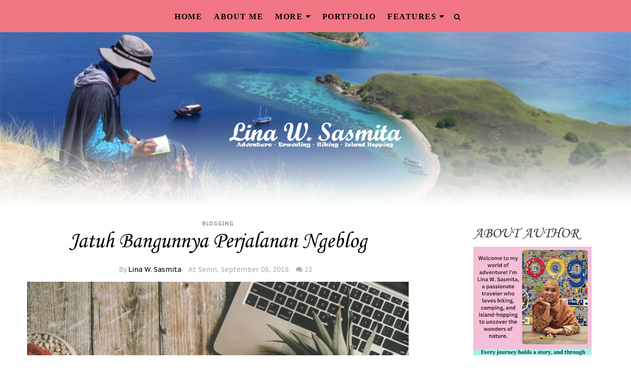

--- FILE ---
content_type: text/javascript; charset=UTF-8
request_url: https://www.linasasmita.com/feeds/posts/default/-/Blogging?alt=json-in-script&callback=related_results_labels_thumbs&max-results=8
body_size: 29461
content:
// API callback
related_results_labels_thumbs({"version":"1.0","encoding":"UTF-8","feed":{"xmlns":"http://www.w3.org/2005/Atom","xmlns$openSearch":"http://a9.com/-/spec/opensearchrss/1.0/","xmlns$blogger":"http://schemas.google.com/blogger/2008","xmlns$georss":"http://www.georss.org/georss","xmlns$gd":"http://schemas.google.com/g/2005","xmlns$thr":"http://purl.org/syndication/thread/1.0","id":{"$t":"tag:blogger.com,1999:blog-3847607473820411394"},"updated":{"$t":"2026-01-20T18:21:01.904+07:00"},"category":[{"term":"Batam"},{"term":"Traveling"},{"term":"Lomba Blog"},{"term":"Sponsored Post"},{"term":"Hotel Review"},{"term":"Hiking"},{"term":"Restaurant Review"},{"term":"Island Hopping"},{"term":"Gunung"},{"term":"Kuliner"},{"term":"Product Review"},{"term":"Blogging"},{"term":"Batam Event"},{"term":"Tanjungpinang"},{"term":"Blog Review"},{"term":"Technology"},{"term":"Healthy"},{"term":"Singapura"},{"term":"Garut"},{"term":"Tips Traveling"},{"term":"Adventure"},{"term":"Sport"},{"term":"Bintan"},{"term":"Book Review"},{"term":"Natuna"},{"term":"Anambas"},{"term":"App review"},{"term":"Inspirasi"},{"term":"Jogjakarta"},{"term":"Labuan Bajo"},{"term":"Dieng"},{"term":"Kuala Lumpur"},{"term":"Yerusalem"},{"term":"Cycling"},{"term":"Give Away"},{"term":"Krabi"},{"term":"Lingga"},{"term":"Melaka"},{"term":"Tips Sehat"},{"term":"Bandung"},{"term":"Dunia Sierra"},{"term":"Food Corner"},{"term":"Johor"},{"term":"Malang"},{"term":"Pernikahan"},{"term":"Puisi"},{"term":"Skincare"},{"term":"Sumbawa"},{"term":"web review"},{"term":"Education"},{"term":"Fashion"},{"term":"Finansial"},{"term":"Jakarta"},{"term":"Manila"},{"term":"Parenting"},{"term":"Properti"},{"term":"Tasikmalaya"},{"term":"Writing"},{"term":"Achievement"},{"term":"Amman"},{"term":"Bodycare"},{"term":"Film Review"},{"term":"Hebron"},{"term":"Lombok"},{"term":"Medan"},{"term":"Pekanbaru"},{"term":"Semarang"},{"term":"Tangerang"},{"term":"Tips Pengembangan Diri"},{"term":"Trekking"},{"term":"Wisata"},{"term":"Yerikho"},{"term":"otomotif"},{"term":"review"},{"term":"Bali"},{"term":"Bazaar UMKM"},{"term":"Belitung"},{"term":"Cerpen"},{"term":"Cullinary"},{"term":"Denpasar"},{"term":"Depok"},{"term":"Desain Interior"},{"term":"Film Competition"},{"term":"Guest Post"},{"term":"Kamera CCTV"},{"term":"Kampung Tua"},{"term":"Lifestyle"},{"term":"Lingkungan"},{"term":"Literasi Digital"},{"term":"Matematika"},{"term":"Novel"},{"term":"Palembang"},{"term":"Permainan"},{"term":"Pulau Akar"},{"term":"Pulau Galang"},{"term":"Pulau Labun"},{"term":"Pulau Lampu"},{"term":"Pulau Ranoh"},{"term":"Pulau Rempang"},{"term":"Qurban"},{"term":"Renungan"},{"term":"SEO"},{"term":"Software"},{"term":"Surabaya"},{"term":"Tips Belajar"},{"term":"Treatment"},{"term":"Turnamen Foto Perjalanan"},{"term":"Webinar"},{"term":"Website Review"},{"term":"cumfire"},{"term":"gadget"},{"term":"hobby"},{"term":"karir"}],"title":{"type":"text","$t":"Kisah, Ulasan, dan Catatan Perjalanan"},"subtitle":{"type":"html","$t":"Blog yang berkisah tentang perjalanan, pendakian gunung (hiking), petualangan, traveling, event dan destinasi wisata Indonesia terutama yang berada di Provinsi Kepri "},"link":[{"rel":"http://schemas.google.com/g/2005#feed","type":"application/atom+xml","href":"https:\/\/www.linasasmita.com\/feeds\/posts\/default"},{"rel":"self","type":"application/atom+xml","href":"https:\/\/www.blogger.com\/feeds\/3847607473820411394\/posts\/default\/-\/Blogging?alt=json-in-script\u0026max-results=8"},{"rel":"alternate","type":"text/html","href":"https:\/\/www.linasasmita.com\/search\/label\/Blogging"},{"rel":"hub","href":"http://pubsubhubbub.appspot.com/"},{"rel":"next","type":"application/atom+xml","href":"https:\/\/www.blogger.com\/feeds\/3847607473820411394\/posts\/default\/-\/Blogging\/-\/Blogging?alt=json-in-script\u0026start-index=9\u0026max-results=8"}],"author":[{"name":{"$t":"Lina W. Sasmita"},"uri":{"$t":"http:\/\/www.blogger.com\/profile\/08882354266938583706"},"email":{"$t":"noreply@blogger.com"},"gd$image":{"rel":"http://schemas.google.com/g/2005#thumbnail","width":"26","height":"32","src":"\/\/blogger.googleusercontent.com\/img\/b\/R29vZ2xl\/AVvXsEjD37idA0wBSmGlAI6cfX6ny6PJn87ZGg34kGNGeJxamCzcSRpu3fKuhTp8x6aOWUD9MRZC7FXaq3zLkUeg-wc_0HojfgZ0to_NviZnCh6cAenFA7KcrzCYUC8ctODJ5w\/s113\/IMG-20171204-WA0008_1_1+-+Copy.jpg"}}],"generator":{"version":"7.00","uri":"http://www.blogger.com","$t":"Blogger"},"openSearch$totalResults":{"$t":"16"},"openSearch$startIndex":{"$t":"1"},"openSearch$itemsPerPage":{"$t":"8"},"entry":[{"id":{"$t":"tag:blogger.com,1999:blog-3847607473820411394.post-1626202531439520187"},"published":{"$t":"2023-04-30T23:31:00.002+07:00"},"updated":{"$t":"2023-04-30T23:31:18.404+07:00"},"category":[{"scheme":"http://www.blogger.com/atom/ns#","term":"Blogging"}],"title":{"type":"text","$t":"Suka Duka Membuat Konten di Blog"},"content":{"type":"html","$t":"“Assalamualikum Kak Lina, ini Saye Dodi. Kak masih ingat tak same saye? Sewaktu Kak Lina same Kak Ipung lagi kemping di Pulau Akar, foto anak yang lagi senyum tu Saye Kak!” \u003Cbr \/\u003E\u003Cbr \/\u003E\u003Cbr \/\u003E\u003Cdiv\u003ETiba-tiba sebuah email masuk dengan lampiran sebuah foto anak-anak yang sedang mendayung perahu. Saya kaget dan terharu. Ya ampun itu postingan blog tahun berapa ya hingga anak-anak yang saya foto bisa membaca tulisan perjalanan kemping saya di Pulau Akar, tempat tinggal mereka dan bahkan anak-anak tersebut bisa mengirimkan email kepada saya. Anak-anak di foto itu tentu kini sudah besar dan menurut pengakuan Dodi kini ia berusia sekitar 20 tahun. \u003Cbr \/\u003E\u003Cbr \/\u003E\u003Cbr \/\u003E\u003C\/div\u003E\u003Ctable align=\"center\" cellpadding=\"0\" cellspacing=\"0\" class=\"tr-caption-container\" style=\"margin-left: auto; margin-right: auto;\"\u003E\u003Ctbody\u003E\u003Ctr\u003E\u003Ctd style=\"text-align: center;\"\u003E\u003Ca href=\"https:\/\/blogger.googleusercontent.com\/img\/b\/R29vZ2xl\/AVvXsEjyQeZquzndohzA3Q18nb4z7PWNxRJaLPQJWV14Crreiqe4tDgRx_2Cjq7FdvGRseybf6Lhv0rMsQzgGVVoKcMWjWtW2a_15QXhopI6YlUo87GKJOyCZw6wkoEcly00U9i9hbEM51S2LGNbS9jWTl00x9sYnrwMxE_G1_Zcg9xCYIhXPSPTs-hwM7Li\/s600\/1876_5.JPGpolopopou.JPG\" imageanchor=\"1\" style=\"margin-left: auto; margin-right: auto;\"\u003E\u003Cimg border=\"0\" data-original-height=\"449\" data-original-width=\"600\" height=\"299\" src=\"https:\/\/blogger.googleusercontent.com\/img\/b\/R29vZ2xl\/AVvXsEjyQeZquzndohzA3Q18nb4z7PWNxRJaLPQJWV14Crreiqe4tDgRx_2Cjq7FdvGRseybf6Lhv0rMsQzgGVVoKcMWjWtW2a_15QXhopI6YlUo87GKJOyCZw6wkoEcly00U9i9hbEM51S2LGNbS9jWTl00x9sYnrwMxE_G1_Zcg9xCYIhXPSPTs-hwM7Li\/w400-h299\/1876_5.JPGpolopopou.JPG\" width=\"400\" \/\u003E\u003C\/a\u003E\u003C\/td\u003E\u003C\/tr\u003E\u003Ctr\u003E\u003Ctd class=\"tr-caption\" style=\"text-align: center;\"\u003EDodi dan temannya\u003C\/td\u003E\u003C\/tr\u003E\u003C\/tbody\u003E\u003C\/table\u003E\u003Cbr \/\u003E\u003Cdiv\u003E\u003Cbr \/\u003E\u003C\/div\u003E\u003Cdiv\u003ESaya pun lantas memandangi foto tersebut. Ah dua-duanya anak ini tersenyum. Lalu yang mana satu Dodi ini?\u003Cbr \/\u003E\u003Cbr \/\u003E\u003Cbr \/\u003E\u003C\/div\u003E\u003Cdiv\u003EKarena penasaran saya pun kemudian mencari-cari kembali postingan tersebut. Ternyata saya upload di blog linasasmita.com pada 1 Oktober 2016. Sebenarnya tulisan tersebut sudah ada sejak tahun 2006 dan pernah diunggah di website lain, namun akhirnya saya pindahkan karena website tersebut sudah tidak aktif lagi. \u003Cbr \/\u003E\u003Cbr \/\u003E\u003Cbr \/\u003E\u003C\/div\u003E\u003Cdiv\u003E“Halo Mbak Lina, seru banget membaca petualangan Mbak. Saya Rina dari Bandung, sudah ibu-ibu dan bermaksud untuk jalan-jalan ke Batam bersama dengan satu anak saya yang sudah dewasa. Dari beberapa pulau yang diceritakan di blog itu manakah yang paling menarik dan bagaimana caranya untuk ke sana? Saya membaca tentang Pulau Abang, Pulau Mubut, Pulau Ranoh, Pulau Subang Mas. Sebaiknya naik apa ni dan siapa yang bisa saya hubungi dan apakah bisa ikut rombongan orang gitu untuk naik pompong? .....” \u003Cbr \/\u003E\u003Cbr \/\u003E\u003Cbr \/\u003E\u003C\/div\u003E\u003Cdiv\u003ESebuah email kembali membuat saya tersenyum. Alhamdulillah ada yang membaca blog saya. Alhamdulillah ada yang senang dan merasa seru ketika membaca tulisan-tulisan saya. Sungguh ketika ada pembaca blog yang mengirimkan email seperti ini, saya sangat gembira dan merasakan sensasi yang luar biasa ketika dapat terhubung dengan pembaca blog saya secara khusus. \u003Cbr \/\u003E\u003Cbr \/\u003E  \u003Cbr \/\u003EPerhatian kecil dengan mengirimkan email-email seperti ini, meskipun hanya berterima kasih atau bertanya, sungguh membuat saya merasa tidak sia-sia selama ini menulis di blog. Betapa senangnya ketika ada satu dua orang pembaca yang mengirimkan email sekadar “say hello” atau bertanya. Entah kenapa hal itu membuat saya semakin bersemangat untuk membuat konten blog lebih banyak lagi. Perasaan saya ketika mendapatkan email pembaca tak terukur materi. Bahagia dapat membantu orang lain menemukan solusi. Hal ini sesuai niat pertama kali ngeblog adalah untuk berbagi pengalaman perjalanan sehingga ketika ada orang yang berniat sama dapat terbantu dengan cepat dan mudah. \u003Cbr \/\u003E\u003Cbr \/\u003E  \u003Cbr \/\u003EAwalnya, pekerjaan ngeblog adalah hobby untuk sekadar berbagai pengalaman, namun siapa sangka dari hobby ini ternyata telah mendatangkan banyak keuntungan secara materi. Satu per satu email masuk dan menawari kerja sama tulisan berdatangan. Hal ini sedikit banyaknya membuat semangat ngonten di blog meningkat. \u003Cbr \/\u003E\u003Cbr \/\u003E  \u003Cbr \/\u003ESebagai konten kreator, para blogger membuat tulisan dan menambahkan gambar untuk ditampilkan di website miliknya. Blogger seperti saya dan teman-teman memang harus terampil dalam menulis sekaligus mengelola website yang dimiliknya. Keterampilan menerapkan berbagai strategi seperti mengevaluasi trafik dan menggunakan berbagai tool analitik juga diperlukan agar blog tetap dikunjungi oleh pembaca. \u003Cbr \/\u003E\u003Cbr \/\u003E  \u003Cbr \/\u003EUntuk membuat konten hadir di jagat dunia maya, para blogger tentu membutuhkan jaringan \u003Ca href=\"https:\/\/indihome.co.id\/\"\u003Einternet\u003C\/a\u003E sehingga karya tulisannya dapat tayang dan dibaca secara luas oleh audiens. Bagi saya sendiri ketika membuat postingan untuk blog biasanya dikerjakan di rumah karena sudah ada wifi dari IndiHome yang dapat memaksimalkan potensi dan ide-ide cemerlang saya ketika ngeblog secara online sehingga ide-ide dapat secepat mungkin dieksekusi. \u003Cbr \/\u003E\u003Cbr \/\u003E  \u003Cbr \/\u003E\u003Ch2 style=\"text-align: left;\"\u003EApa itu IndiHome? \u003C\/h2\u003E\u003Cbr \/\u003ETeman-teman tentu sudah tidak asing lagi dengan IndiHome. Salah satu internet provider persembahan dari Telkom Indonesia di mana layanan unggulannya adalah layanan digital yang menyediakan internet, telepon rumah, dan TV interaktif dengan beragam pilihan paket serta layanan tambahan yang bisa dipilih sesuai kebutuhan masyarakat. Saat ini, jaringan IndiHome sudah tersebar di seluruh wilayah Indonesia dan terus berinovasi untuk memenuhi kebutuhan internet terbaik bagi masyarakat. \u003Cbr \/\u003E\u003Cbr \/\u003E\u003Cbr \/\u003EGuna memenuhi komitmen Telkom Indonesia dalam melayani kebutuhan internet di Nusantara, maka IndiHome sebagai internet provider terpercaya di Indonesia terus melakukan inovasi dengan berbagai layanan dan produk-produknya. \u003Cbr \/\u003E\u003Cbr \/\u003E\u003Cbr \/\u003EUntuk produk layanan internet, IndiHome sudah menggunakan jaringan fiber optik dan tersebar di seluruh pelosok Indonesia. Hadir dengan menawarkan pilihan kecepatan Internet unlimited hingga 300 Mbps. Selain cepat, akses internet IndiHome lebih stabil dan tahan terhadap cuaca. Aktivitas saya sebagai blogger terasa bebas tanpa batas karena layanan internet IndiHome yang cepat dan kuat. \u003Cbr \/\u003E\u003Cbr \/\u003E  \u003Cbr \/\u003E\u003Cbr \/\u003EReferensi: \u003Cbr \/\u003E1. https:\/\/www.niagahoster.co.id\/blog\/content-creator-adalah\/ \u003Cbr \/\u003E\u003Cbr \/\u003E \u003C\/div\u003E"},"link":[{"rel":"replies","type":"application/atom+xml","href":"https:\/\/www.linasasmita.com\/feeds\/1626202531439520187\/comments\/default","title":"Posting Komentar"},{"rel":"replies","type":"text/html","href":"https:\/\/www.linasasmita.com\/2023\/04\/suka-duka-membuat-konten-di-blog.html#comment-form","title":"3 Komentar"},{"rel":"edit","type":"application/atom+xml","href":"https:\/\/www.blogger.com\/feeds\/3847607473820411394\/posts\/default\/1626202531439520187"},{"rel":"self","type":"application/atom+xml","href":"https:\/\/www.blogger.com\/feeds\/3847607473820411394\/posts\/default\/1626202531439520187"},{"rel":"alternate","type":"text/html","href":"https:\/\/www.linasasmita.com\/2023\/04\/suka-duka-membuat-konten-di-blog.html","title":"Suka Duka Membuat Konten di Blog"}],"author":[{"name":{"$t":"Lina W. Sasmita"},"uri":{"$t":"http:\/\/www.blogger.com\/profile\/08882354266938583706"},"email":{"$t":"noreply@blogger.com"},"gd$image":{"rel":"http://schemas.google.com/g/2005#thumbnail","width":"26","height":"32","src":"\/\/blogger.googleusercontent.com\/img\/b\/R29vZ2xl\/AVvXsEjD37idA0wBSmGlAI6cfX6ny6PJn87ZGg34kGNGeJxamCzcSRpu3fKuhTp8x6aOWUD9MRZC7FXaq3zLkUeg-wc_0HojfgZ0to_NviZnCh6cAenFA7KcrzCYUC8ctODJ5w\/s113\/IMG-20171204-WA0008_1_1+-+Copy.jpg"}}],"media$thumbnail":{"xmlns$media":"http://search.yahoo.com/mrss/","url":"https:\/\/blogger.googleusercontent.com\/img\/b\/R29vZ2xl\/AVvXsEjyQeZquzndohzA3Q18nb4z7PWNxRJaLPQJWV14Crreiqe4tDgRx_2Cjq7FdvGRseybf6Lhv0rMsQzgGVVoKcMWjWtW2a_15QXhopI6YlUo87GKJOyCZw6wkoEcly00U9i9hbEM51S2LGNbS9jWTl00x9sYnrwMxE_G1_Zcg9xCYIhXPSPTs-hwM7Li\/s72-w400-h299-c\/1876_5.JPGpolopopou.JPG","height":"72","width":"72"},"thr$total":{"$t":"3"}},{"id":{"$t":"tag:blogger.com,1999:blog-3847607473820411394.post-6340870968393326879"},"published":{"$t":"2023-04-29T23:53:00.000+07:00"},"updated":{"$t":"2023-04-29T23:53:10.775+07:00"},"category":[{"scheme":"http://www.blogger.com/atom/ns#","term":"Blogging"}],"title":{"type":"text","$t":"Dari Konten jadi Cuan Bersama IndiHome"},"content":{"type":"html","$t":"\u003Cp\u003EJika menilik lagi ke masa silam, sekitar 10 tahun yang lalu di awal-awal memiliki akun Instagram, tak pernah menyangka bahwa perjalanan mengisi konten foto dan video di platform tersebut memiliki berbagai manfaat baik secara materi maupun immateri.\u003C\/p\u003E\u003Ctable align=\"center\" cellpadding=\"0\" cellspacing=\"0\" class=\"tr-caption-container\" style=\"margin-left: auto; margin-right: auto;\"\u003E\u003Ctbody\u003E\u003Ctr\u003E\u003Ctd style=\"text-align: center;\"\u003E\u003Ca href=\"https:\/\/blogger.googleusercontent.com\/img\/b\/R29vZ2xl\/AVvXsEhrrsA8-c_gRB6pIrY5LPRYAM4msFxJAXdXsCGD0BiizvcmQdfaCQuOJFXhRA3MvIEewS7KAu7RXUDiGAFaDKRsFpY7gZsXnz6HX6fVwlvJLA05Wte0SQo0OkO5nEzgwGNLrCgxo2ZGJZWk75buWPDIIoofnaYGlqwlL3wzCX1dRLOpJ0sSfW7fqr-v\/s320\/0E3C0601-6930-4591-942A-988556B5D7D0.jpeg\" imageanchor=\"1\" style=\"margin-left: auto; margin-right: auto;\"\u003E\u003Cimg border=\"0\" data-original-height=\"320\" data-original-width=\"308\" height=\"640\" src=\"https:\/\/blogger.googleusercontent.com\/img\/b\/R29vZ2xl\/AVvXsEhrrsA8-c_gRB6pIrY5LPRYAM4msFxJAXdXsCGD0BiizvcmQdfaCQuOJFXhRA3MvIEewS7KAu7RXUDiGAFaDKRsFpY7gZsXnz6HX6fVwlvJLA05Wte0SQo0OkO5nEzgwGNLrCgxo2ZGJZWk75buWPDIIoofnaYGlqwlL3wzCX1dRLOpJ0sSfW7fqr-v\/w616-h640\/0E3C0601-6930-4591-942A-988556B5D7D0.jpeg\" width=\"616\" \/\u003E\u003C\/a\u003E\u003C\/td\u003E\u003C\/tr\u003E\u003Ctr\u003E\u003Ctd class=\"tr-caption\" style=\"text-align: center;\"\u003EMembuat konten di rumah\u003C\/td\u003E\u003C\/tr\u003E\u003C\/tbody\u003E\u003C\/table\u003E\u003Cbr \/\u003E\u003Cp\u003E\u003Cbr \/\u003E\u003C\/p\u003E\u003Cp\u003EDari sisi materi, akun Instagram saya telah cukup banyak menghasilkan pundi-pundi uang meskipun followernva tidak terlalu banyak. Secara ekonomi, kondisi in sangat membantu kestabilan finansial ketika ada kebutuhan dan keperluan mendadak atau hal-hal tidak terduga lainnya yang cukup menguras isi rekening.\u003C\/p\u003E\u003Cp\u003E\u003Cbr \/\u003E\u003C\/p\u003E\u003Cp\u003EJika dikategorikan pada level influencer, akun Instagram saya masih berada di level micro influencer. Walaupun begitu ada saja brand atau merek lokal maupun nasional yang tertarik bekerja sama, dengan melayangkan Direct Message (DM) atau email. Jenis kerja sama biasanya beragam berupa \u003Ci\u003Esponsored content, giveaway, event collaboration\u003C\/i\u003E, dan \u003Ci\u003Esocial media shoutouts.\u003C\/i\u003E\u003C\/p\u003E\u003Cp\u003E\u003Cbr \/\u003E\u003C\/p\u003E\u003Cp\u003EDi luar kerjasama dengan merek, akun Instagram saya juga beberapa kali pernah mengikuti berbagai lomba foto, dan video dan memenangkan beberapa lomba di antaranya hadiah beragam mulai dari uang tunai, voucher belanja, voucher menginap di hotel, dan bahkan berupa barang.\u003C\/p\u003E\u003Cp\u003E\u003Cbr \/\u003E\u003C\/p\u003E\u003Cp\u003ESecara immateri, ada banyak dukungan, Pesan-pesan pribadi yang masuk, komentar-komentar positif dan membangun, serta kepedulian yang diwujudkan dalam bentuk reaksi pada story-story yang di-\u003Ci\u003Eupload\u003C\/i\u003E menjadikan, saya merasa bahagia bahwa ternyata ada dari sekian audiens yang merasakan manfaat dari kehadiran akun saya ini.\u003C\/p\u003E\u003Cp\u003E\u003Cbr \/\u003E\u003C\/p\u003E\u003Cp\u003Elika, ada yang DM atau email dan menanyakan berbagai hal tentang postingan saya, maka saya selalu merasa bahwa ternyata tidak sia-sia perjuangan mengisi akun ini dengan konten-konten receh terutama yang menyangkut destinasi wisata dan jalan-jalan.\u003C\/p\u003E\u003Cp\u003E\u003Cbr \/\u003E\u003C\/p\u003E\u003Cp\u003EBiasanya saya mengunggah konten di rumah karena sinyal \u003Ca href=\"https:\/\/indihome.co.id\"\u003Einternet\u003C\/a\u003E IndiHome dari Telkom Indonesia \u0026nbsp;sangat lancar. Beda ketika di tempat kerja terkadang sinyal hanya 1 bar saja dan kalau pun mengunggah konten di tempat kerja, bisa makan waktu lama sementara pekerjaan kantor menumpuk.\u003C\/p\u003E\u003Cp\u003E\u003Cbr \/\u003E\u003C\/p\u003E\u003Cp\u003EBagi konten kreator seperti blogger, instagrammer, tiktoker, youtuber atau lainnya, kelancaran jaringan internet merupakan hal yang wajib hukumnya demi kelancaran konten yang akan diunggah ke platform masing-masing, sehingga memilih internet provider yang mumpuni dengan jaringan yang kuat dan luas memang sangat dibutuhkan.\u003C\/p\u003E\u003Cp\u003E\u003Cbr \/\u003E\u003C\/p\u003E\u003Cp\u003EBagi saya sendiri, IndiHome adalah pilihan Binjai berinternet di rumah karena sudah beberapa tahun berlangganan, internet provider ini terbilang lancar sehingga konten-konten saya dapat diunggah secara cepat ke platform Instagram dan Youtube. Untuk youtube sendiri, video-video yang saya unggah umumnya berdurasi lebih dari 10 menit sehingga waktu yang dibutuhkan untuk \u003Ci\u003Eupload\u003C\/i\u003E terutama via \u003Ci\u003Ehand\u003C\/i\u003E \u003Ci\u003Ephone\u003C\/i\u003E cukup lama. Namun jika menggunakan wifi di rumah maka biasanya kurang dari semenit sudah ter-\u003Ci\u003Eupload\u003C\/i\u003E dengan sempurna.\u003C\/p\u003E\u003Cp\u003E\u003Cbr \/\u003E\u003C\/p\u003E\u003Ch3 style=\"text-align: left;\"\u003EKenalan dengan IndiHome yuk!\u003C\/h3\u003E\u003Cp\u003EIndiHome adalah layanan digital penyedia internet, telepon rumah, dan TV interaktif dari Telkom Indonesia yang sudah tersebar di seluruh wilayah Indonesia yang merupakan solusi internet cepat, berkelas dan cerdas untuk aktivitas keluarga dan para konten kreator tanpa batas.\u003C\/p\u003E\u003Cp\u003E\u003Cbr \/\u003E\u003C\/p\u003E\u003Cp\u003EJaringan internet dari IndiHome menggunakan jaringan fiber optik dan sudah tersebar di seluruh pelosok negeri. Kecepatan internet yang ditawarkan mencapai 300 Mbps sehingga sangat cepat, stabil, dan tahan terhadap cuaca. Oleh karena itu aktivitas membuat konten atau pun lainnya jadi lebih praktis dan tentu saja nyaman.\u0026nbsp;\u003C\/p\u003E\u003Cp\u003E\u003Cbr \/\u003E\u003C\/p\u003E\u003Cp\u003ESebagaimana \u003Ci\u003Etagline\u003C\/i\u003E yang diusung oleh IndiHome itu sendiri yakni Aktivitas Tanpa Batas, maka dengan adanya Wifi dari IndiHome, saya merasa bahwa berbagai aktivitas terutama untuk konten-konten semakin lancar jaya.\u003C\/p\u003E"},"link":[{"rel":"replies","type":"application/atom+xml","href":"https:\/\/www.linasasmita.com\/feeds\/6340870968393326879\/comments\/default","title":"Posting Komentar"},{"rel":"replies","type":"text/html","href":"https:\/\/www.linasasmita.com\/2023\/04\/dari-konten-jadi-cuan-bersama-indihome.html#comment-form","title":"0 Komentar"},{"rel":"edit","type":"application/atom+xml","href":"https:\/\/www.blogger.com\/feeds\/3847607473820411394\/posts\/default\/6340870968393326879"},{"rel":"self","type":"application/atom+xml","href":"https:\/\/www.blogger.com\/feeds\/3847607473820411394\/posts\/default\/6340870968393326879"},{"rel":"alternate","type":"text/html","href":"https:\/\/www.linasasmita.com\/2023\/04\/dari-konten-jadi-cuan-bersama-indihome.html","title":"Dari Konten jadi Cuan Bersama IndiHome"}],"author":[{"name":{"$t":"Lina W. Sasmita"},"uri":{"$t":"http:\/\/www.blogger.com\/profile\/08882354266938583706"},"email":{"$t":"noreply@blogger.com"},"gd$image":{"rel":"http://schemas.google.com/g/2005#thumbnail","width":"26","height":"32","src":"\/\/blogger.googleusercontent.com\/img\/b\/R29vZ2xl\/AVvXsEjD37idA0wBSmGlAI6cfX6ny6PJn87ZGg34kGNGeJxamCzcSRpu3fKuhTp8x6aOWUD9MRZC7FXaq3zLkUeg-wc_0HojfgZ0to_NviZnCh6cAenFA7KcrzCYUC8ctODJ5w\/s113\/IMG-20171204-WA0008_1_1+-+Copy.jpg"}}],"media$thumbnail":{"xmlns$media":"http://search.yahoo.com/mrss/","url":"https:\/\/blogger.googleusercontent.com\/img\/b\/R29vZ2xl\/AVvXsEhrrsA8-c_gRB6pIrY5LPRYAM4msFxJAXdXsCGD0BiizvcmQdfaCQuOJFXhRA3MvIEewS7KAu7RXUDiGAFaDKRsFpY7gZsXnz6HX6fVwlvJLA05Wte0SQo0OkO5nEzgwGNLrCgxo2ZGJZWk75buWPDIIoofnaYGlqwlL3wzCX1dRLOpJ0sSfW7fqr-v\/s72-w616-h640-c\/0E3C0601-6930-4591-942A-988556B5D7D0.jpeg","height":"72","width":"72"},"thr$total":{"$t":"0"}},{"id":{"$t":"tag:blogger.com,1999:blog-3847607473820411394.post-808866250616464834"},"published":{"$t":"2022-08-25T12:44:00.001+07:00"},"updated":{"$t":"2022-08-25T12:44:06.288+07:00"},"category":[{"scheme":"http://www.blogger.com/atom/ns#","term":"Blogging"}],"title":{"type":"text","$t":"Cara Optimasi SEO dengan Mengetahui Kesehatan Blog"},"content":{"type":"html","$t":"\u003Ctable align=\"center\" cellpadding=\"0\" cellspacing=\"0\" class=\"tr-caption-container\" style=\"margin-left: auto; margin-right: auto;\"\u003E\u003Ctbody\u003E\u003Ctr\u003E\u003Ctd style=\"text-align: center;\"\u003E\u003Ca href=\"https:\/\/blogger.googleusercontent.com\/img\/b\/R29vZ2xl\/AVvXsEi9ygsp45yFFaYDykj3V8tqfhc4noEBzR76SalVscOPeFo5tpQHxlU3DXp4fScGuX3o-pefFEwh1dbccUW-K0vK-gFVVm4xTAYi93usQRZWQ1St-6HW1DaUgrKN32vjG1d9DPcwj4aiXOgDt5xrqsDKC3fj8-SqoIGsPdlTNVwHwQwmJrjXAvqBKVAf\/s1000\/Cara%20Optimasi%20SEO%20dengan%20Mengetahui%20Kesehatan%20Blog.jpg\" imageanchor=\"1\" style=\"margin-left: auto; margin-right: auto;\"\u003E\u003Cimg alt=\"Cara Optimasi SEO\" border=\"0\" data-original-height=\"800\" data-original-width=\"1000\" height=\"512\" src=\"https:\/\/blogger.googleusercontent.com\/img\/b\/R29vZ2xl\/AVvXsEi9ygsp45yFFaYDykj3V8tqfhc4noEBzR76SalVscOPeFo5tpQHxlU3DXp4fScGuX3o-pefFEwh1dbccUW-K0vK-gFVVm4xTAYi93usQRZWQ1St-6HW1DaUgrKN32vjG1d9DPcwj4aiXOgDt5xrqsDKC3fj8-SqoIGsPdlTNVwHwQwmJrjXAvqBKVAf\/w640-h512\/Cara%20Optimasi%20SEO%20dengan%20Mengetahui%20Kesehatan%20Blog.jpg\" width=\"640\" \/\u003E\u003C\/a\u003E\u003C\/td\u003E\u003C\/tr\u003E\u003Ctr\u003E\u003Ctd class=\"tr-caption\" style=\"text-align: center;\"\u003ECara Optimasi SEO\u003C\/td\u003E\u003C\/tr\u003E\u003C\/tbody\u003E\u003C\/table\u003E\u003Cbr \/\u003E\u003Cdiv style=\"text-align: justify;\"\u003E\u003Cbr \/\u003E\u003C\/div\u003E\u003Cdiv style=\"text-align: justify;\"\u003EMuncul pertanyaan apakah bisa melakukan optimasi SEO dengan cara mengetahui kesehatan blog? Tentu saja bisa. Bahkan dalam dunia kedokteran saja performa tubuh yang optimal didukung oleh kesehatan yang baik. Lalu bagaimana cara mengetahui sebuah blog atau website memiliki tingkat kesehatan  yang baik?\u003C\/div\u003E\u003Cdiv style=\"text-align: justify;\"\u003E\u003Cbr \/\u003E\u003C\/div\u003E \u003Ch2 style=\"text-align: justify;\"\u003EOPTIMASI SEO\u0026nbsp;\u003C\/h2\u003E\u003Cdiv\u003EKesehatan blog sangat mendukung kinerja dan performa sebuah blog dalam melakukan\u0026nbsp;\u003Ca href=\"https:\/\/jokowa.id\/\"\u003E\u003Cspan style=\"color: #2b00fe;\"\u003EOptimasi SEO\u003C\/span\u003E\u003C\/a\u003E. Meskipun pada kenyataannya, kesehatan bersifat kualitatif namun mengukur kesehatan dalam dunia blogging ternyata lebih mudah dilakukan dibandingkan mengukur kesehatan tubuh yang sesungguhnya.\u003C\/div\u003E\u003Cdiv style=\"text-align: justify;\"\u003E\u003Cbr \/\u003E\u003C\/div\u003E\u003Cdiv style=\"text-align: justify;\"\u003E\u003Cbr \/\u003E\u003C\/div\u003E\u003Cdiv style=\"text-align: justify;\"\u003ESegala sesuatu yang bersifat kualitatif memang agak \u003Ci\u003Etricky\u003C\/i\u003E. Bagaimana bisa kita, apalagi orang lain melihat besar kecilnya kesehatan, kesakitan, kebahagiaan atau kesedihan? Apakah ada ukuran untuk rasa? Tentu saja kita harus menerjemahkannya secara kuantitatif. Katakan kesehatan yang paripurna itu nilainya seratus. Maka besaran angka untuk agak sehat, kurang sehat, tidak sehat, nilanya akan berada di bawah seratus. Bisa sembilan puluh, delapan puluh, tujuh puluh atau bahkan di bawah itu.\u003C\/div\u003E\u003Cdiv style=\"text-align: justify;\"\u003E\u003Cbr \/\u003E\u003C\/div\u003E\u003Cdiv style=\"text-align: justify;\"\u003E\u003Cbr \/\u003E\u003C\/div\u003E\u003Cdiv style=\"text-align: justify;\"\u003EUntuk mengetahui seseorang sehat tidaknya, dokter juga kerap mengeceknya melalui angka-angka. Contoh saja ketika seseorang terkena gula darah, maka angka-angka yang ditampilkan menunjukkan atau bahkan memvonis pasien terkena gula darah atau tidak.\u003C\/div\u003E\u003Cdiv style=\"text-align: justify;\"\u003E\u003Cbr \/\u003E\u003C\/div\u003E\u003Cdiv style=\"text-align: justify;\"\u003E\u003Cbr \/\u003E\u003C\/div\u003E\u003Cdiv style=\"text-align: justify;\"\u003EBegitu juga dengan kesehatan blog. Ada banyak \u003Ci\u003Etools\u003C\/i\u003E yang dapat mengukur kesehatannya melalui angka-angka. Salah satu tool yang biasa saya gunakan untuk mengetahui kesehatan blog adalah Ahrefs yang dalam laporannya selalu menampilkan kesehatan blog dengan skor. Skor kesehatan ini mencerminkan proporsi URL internal di blog kita yang tidak memiliki kesalahan.\u003C\/div\u003E\u003Cdiv style=\"text-align: justify;\"\u003E\u003Cbr \/\u003E\u003C\/div\u003E\u003Cdiv style=\"text-align: justify;\"\u003E\u003Cbr \/\u003E\u003C\/div\u003E\u003Cdiv style=\"text-align: justify;\"\u003EMemeriksa kesehatan blog secara berkala bisa dilakukan dengan berlangganan sehingga \u003Ci\u003Etools\u003C\/i\u003E dapat mengingatkan kita akan masalah-masalah kesehatan blog yang terbaru.  Beberapa masalah kesehatan yang sering terjadi pada blog saya dapat dikategorikan \u003Ci\u003Eerrors, warnings,\u003C\/i\u003E dan \u003Ci\u003Enotices\u003C\/i\u003E. Biasanya saya paling konsentrasi untuk memperbaiki \u003Ci\u003Eerrors\u003C\/i\u003E terlebih dahulu karena yang paling menentukan sehat tidaknya dan besar kecilnya skor kesehatan blog adalah dari \u003Ci\u003Eerrors\u003C\/i\u003E ini.\u003C\/div\u003E\u003Cdiv style=\"text-align: justify;\"\u003E\u003Cbr \/\u003E\u003C\/div\u003E\u003Ch3 style=\"text-align: justify;\"\u003EBerikut error yang terjadi di blog saya:\u003C\/h3\u003E\u003Ch4 style=\"text-align: justify;\"\u003E1.       Error 401\u003C\/h4\u003E\u003Cdiv style=\"text-align: justify;\"\u003EBiasanya hal ini terjadi karena link yang dituju sudah tidak ada, sudah kedaluwarsa, sehingga tidak dapat diakses. Solusinya hapus link yang mengarah ke blog atau wesite yang sudah tidak ada tersebut.\u0026nbsp;\u003C\/div\u003E\u003Cdiv style=\"text-align: justify;\"\u003E\u003Cbr \/\u003E\u003C\/div\u003E\u003Ch4 style=\"text-align: justify;\"\u003E2.       Error 301\u003C\/h4\u003E\u003Cdiv style=\"text-align: justify;\"\u003EKetika belajar untuk optimasi\u003Ca href=\"https:\/\/www.linasasmita.com\/2022\/03\/belajar-SEO-dan-site-audit.html\"\u003E SEO\u003C\/a\u003E salah satu poinnya adalah judul artikel atau postingan tidak boleh terlalu panjang, tidak melebihi 55 karakter. Sementara dulu saya paling suka memberi judul artikel dengan kalimat yang panjang-panjang. Kesannya keren saja gitu. Ternyata hal ini tidak bagus secara SEO sehingga saya ganti judul-judul postingan tersebut dengan judul yang lebih pendek. Masalah baru kemudian muncul, internal link yang menuju ke landing page halaman tersebut (yang judulnya masih panjang) berubah jadi error lalu saya alihkan atau redirect sehingga menjadi 301. Namun lama-lama ternyata mata sakit juga karena terdapat lebih dari 100 link yang mempunyai kode 301. Pekerjaan baru pun dimulai lagi. Saya terpaksa secara perlahan menghapus satu per satu link redirect menjadi direct karena tetap saja secara SEO error 301 tetap bermasalah juga. Hingga Alhamdullah kelar semua. Namun karena kejadian ini masih ratusan lagi judul-judul postingan blog saya yang memiliki judul yang panjang bak kereta api dan saya enggan mengubahnya karena sekali mengubah terdpat puluhan link yang bakalan error. Dibagusin satu eh kemudian merembet ke yang lainnya.\u003C\/div\u003E\u003Cdiv style=\"text-align: justify;\"\u003E\u003Cbr \/\u003E\u003C\/div\u003E  \u003Ch4 style=\"text-align: justify;\"\u003E3.       Error 503\u003C\/h4\u003E\u003Cdiv style=\"text-align: justify;\"\u003EStatus erro begini biasanya dialami oleh link keluar dimana link tersebut memiliki gangguan yang terjadi pada servernya. Bisa saja servernya sedang down atau blog tersebut sedang dalam masa habis masa perpanjangan domainnya dan belum direnewal. Sehingga baisanya blog yang diakses akan muncul tulisan your domain has expired, if you are the owner of this domain, please immediate  renew your domain names.\u003C\/div\u003E\u003Cdiv style=\"text-align: justify;\"\u003E\u003Cbr \/\u003E\u003C\/div\u003E  \u003Cdiv style=\"text-align: justify;\"\u003E\u003Cbr \/\u003E\u003C\/div\u003E\u003Cdiv style=\"text-align: justify;\"\u003E\u003Cbr \/\u003E\u003C\/div\u003E\u003Cdiv style=\"text-align: justify;\"\u003EItu saja error-error yang terjadi pada blog saya selama ini. Alhamdulillah sudah teratasi semua tinggal perlahan melanjutkan memperbaiki kategori lainnya yaitu \u003Ci\u003Ewarnings\u003C\/i\u003E dan \u003Ci\u003Enotices\u003C\/i\u003E.\u003C\/div\u003E"},"link":[{"rel":"replies","type":"application/atom+xml","href":"https:\/\/www.linasasmita.com\/feeds\/808866250616464834\/comments\/default","title":"Posting Komentar"},{"rel":"replies","type":"text/html","href":"https:\/\/www.linasasmita.com\/2022\/08\/cara-optimasi-seo.html#comment-form","title":"1 Komentar"},{"rel":"edit","type":"application/atom+xml","href":"https:\/\/www.blogger.com\/feeds\/3847607473820411394\/posts\/default\/808866250616464834"},{"rel":"self","type":"application/atom+xml","href":"https:\/\/www.blogger.com\/feeds\/3847607473820411394\/posts\/default\/808866250616464834"},{"rel":"alternate","type":"text/html","href":"https:\/\/www.linasasmita.com\/2022\/08\/cara-optimasi-seo.html","title":"Cara Optimasi SEO dengan Mengetahui Kesehatan Blog"}],"author":[{"name":{"$t":"Lina W. Sasmita"},"uri":{"$t":"http:\/\/www.blogger.com\/profile\/08882354266938583706"},"email":{"$t":"noreply@blogger.com"},"gd$image":{"rel":"http://schemas.google.com/g/2005#thumbnail","width":"26","height":"32","src":"\/\/blogger.googleusercontent.com\/img\/b\/R29vZ2xl\/AVvXsEjD37idA0wBSmGlAI6cfX6ny6PJn87ZGg34kGNGeJxamCzcSRpu3fKuhTp8x6aOWUD9MRZC7FXaq3zLkUeg-wc_0HojfgZ0to_NviZnCh6cAenFA7KcrzCYUC8ctODJ5w\/s113\/IMG-20171204-WA0008_1_1+-+Copy.jpg"}}],"media$thumbnail":{"xmlns$media":"http://search.yahoo.com/mrss/","url":"https:\/\/blogger.googleusercontent.com\/img\/b\/R29vZ2xl\/AVvXsEi9ygsp45yFFaYDykj3V8tqfhc4noEBzR76SalVscOPeFo5tpQHxlU3DXp4fScGuX3o-pefFEwh1dbccUW-K0vK-gFVVm4xTAYi93usQRZWQ1St-6HW1DaUgrKN32vjG1d9DPcwj4aiXOgDt5xrqsDKC3fj8-SqoIGsPdlTNVwHwQwmJrjXAvqBKVAf\/s72-w640-h512-c\/Cara%20Optimasi%20SEO%20dengan%20Mengetahui%20Kesehatan%20Blog.jpg","height":"72","width":"72"},"thr$total":{"$t":"1"}},{"id":{"$t":"tag:blogger.com,1999:blog-3847607473820411394.post-4844261245275438901"},"published":{"$t":"2022-03-29T14:54:00.007+07:00"},"updated":{"$t":"2022-06-08T11:10:34.091+07:00"},"category":[{"scheme":"http://www.blogger.com/atom/ns#","term":"Blogging"}],"title":{"type":"text","$t":"Blogger Wajib Belajar SEO dan Site Audit"},"content":{"type":"html","$t":"\u003Ch2 style=\"text-align: left;\"\u003E1. Bagaimana Saya Bisa Terjun ke Dunia Blogger?\u003C\/h2\u003E\u003Cp style=\"text-align: justify;\"\u003EDi awal tahun 2000-an dimana internet mulai digandrungi oleh kaum tua dan muda sementara itu warnet alias warung internet mulai menjamur di seantero negeri, dari situlah saya mulai berkenalan dengan namanya \u003Ca href=\"https:\/\/www.linasasmita.com\/2021\/01\/di-balik-nama-blog-linasasmitacom.html\"\u003Eblog\u003C\/a\u003E. Ketika membuka berbagai laman website di internet tak jarang mampir ke halaman blog personal yang bercerita tentang berbagai hal dan keseharian si empunya blog. Dari situ mendadak muncul keinginan untuk membuat blog juga sebagai perwujudan rumah maya dimana saya bisa menumpahkan segala uneg-uneg tanpa harus curhat ke teman. Atau bisa menyimpan puluhan foto jalan-jalan dan mendaki gunung yang tersimpan di album dengan cara men-scan lalu meng-\u003Ci\u003Eupload\u003C\/i\u003E-nya ke blog. Selain tidak akan kena rayap dan lembapnya udara, foto-foto ini juga bisa bertahan lama hingga dapat disaksikan oleh anak cucu.\u003Cspan\u003E\u0026nbsp; \u0026nbsp;\u0026nbsp;\u003C\/span\u003E\u003C\/p\u003E\u003Cp\u003E\u003C\/p\u003E\u003Ctable align=\"center\" cellpadding=\"0\" cellspacing=\"0\" class=\"tr-caption-container\" style=\"margin-left: auto; margin-right: auto;\"\u003E\u003Ctbody\u003E\u003Ctr\u003E\u003Ctd style=\"text-align: center;\"\u003E\u003Ca href=\"https:\/\/blogger.googleusercontent.com\/img\/b\/R29vZ2xl\/AVvXsEiCI7qMLaYd2LaMwfQQ4YOsZ-EbZ42hJuhYuqR4suKLsQrQUCnwCx4oXp8NPFiY9xi8L5xa1iM5ysXizHh1zDhDzyQuGI-t-ZXQfaKnau5WGCd34Ff5bAwG8okVZlMKFSFdk0AaEU9S9dARY2ruM5_L0IQ7tQsYFR9yZ6TqoPc1T7QyQvf8KHolRd8h\/s1000\/blogger-site-audit.jpg\" style=\"margin-left: auto; margin-right: auto;\"\u003E\u003Cimg border=\"0\" data-original-height=\"800\" data-original-width=\"1000\" height=\"512\" src=\"https:\/\/blogger.googleusercontent.com\/img\/b\/R29vZ2xl\/AVvXsEiCI7qMLaYd2LaMwfQQ4YOsZ-EbZ42hJuhYuqR4suKLsQrQUCnwCx4oXp8NPFiY9xi8L5xa1iM5ysXizHh1zDhDzyQuGI-t-ZXQfaKnau5WGCd34Ff5bAwG8okVZlMKFSFdk0AaEU9S9dARY2ruM5_L0IQ7tQsYFR9yZ6TqoPc1T7QyQvf8KHolRd8h\/w640-h512\/blogger-site-audit.jpg\" width=\"640\" \/\u003E\u003C\/a\u003E\u003C\/td\u003E\u003C\/tr\u003E\u003Ctr\u003E\u003Ctd class=\"tr-caption\" style=\"text-align: center;\"\u003EAntara Blogger, SEo dan Site Audit\u003C\/td\u003E\u003C\/tr\u003E\u003C\/tbody\u003E\u003C\/table\u003E\u003Cbr \/\u003E\u003Cp\u003E\u003C\/p\u003E\u003Cp style=\"text-align: justify;\"\u003EMultiply adalah blog pertama yang saya buat. Keuntungan ngeblog di sini kita bisa membuat album foto sebanyak mungkin secara gratis. Mau menulis, membuat galeri foto, atau menyimpan musik-musik yang kita sukai dapat dengan mudah meng-\u003Ci\u003Eupload\u003C\/i\u003E dan menyimpannya di sana. Sayang, platform Multiply ini tidak bertahan lama. Pada tahun 2011 Multiply tutup sehingga saya bermigrasi ke wrodpress dan blogspot. Sayangnya untuk wordpress saya memang gaptek dan hanya blogspot saja yang kemudian berkembang.\u0026nbsp;\u0026nbsp;\u003C\/p\u003E\u003Cp style=\"text-align: justify;\"\u003EPerjalanan ngeblog di blogspot hingga pada 2005 mempunyai domain sendiri dengan nama domain \u003Ca href=\"https:\/\/www.linasasmita.com\/2021\/01\/di-balik-nama-blog-linasasmitacom.html\"\u003Elinasasmita.com\u003C\/a\u003E merupakan perjalanan panjang turun naiknya semangat ngeblog. Terkadang pada tahun-tahun tertentu semangat sedang \u003Ci\u003Eon fire\u003C\/i\u003E hingga satu bulan bisa menulis hingga 15 blogpost organik\u0026nbsp; lebih, terkadang sangat \u003Ci\u003Edown\u003C\/i\u003E hingga tak satu pun dalam sebulan menulis. Kini tahun-tahun setelah pandemi ini minat ngeblog saya sedang tinggi-tingginya namun apa daya banyak pekerjaan rumah yang kerap membuat aktivitas ngeblog jadi terhenti.\u0026nbsp;\u003C\/p\u003E\u003Cp style=\"text-align: justify;\"\u003EMenjadi seorang pekerja dan juga ibu rumah tangga dengan pengalaman hamil lagi, punya bayi lagi membuat ritme ngeblog menjadi tidak menentu. Bahkan hampir 2 tahun terakhir blog saya malah jadi blog etalase, sekadar menerima tulisan \u003Ci\u003Econtent placement\u003C\/i\u003E dan \u003Ci\u003Eendorse\u0026nbsp;\u003C\/i\u003Esaja. Sangat sedikit menulis tulisan organik.\u003C\/p\u003E\u003Cp style=\"text-align: justify;\"\u003E\u0026nbsp;\u003C\/p\u003E\u003Ch2 style=\"text-align: justify;\"\u003E2. Niche Blog\u003C\/h2\u003E\u003Cp style=\"text-align: justify;\"\u003EPada awal-awal ngeblog saya selalu bercerita tentang pengalaman mendaki gunung atau traveling sehingga memutuskan untuk menjadikan niche blog ini adalah tentang Travel dan Wisata. Namun menjelang 2 tahun terakhir dimana pandemi menuntut saya untuk tidak pergi kemana-mana, diam di rumah saja atau diam di kantor dan rumah saja, maka perlahan tulisan-tulisan tentang traveling dan wisata lenyap berganti dengan tulisan-tulisan yang umum. Oleh sebab itu, niche blog sekarang\u0026nbsp; bergeser dari travel ke \u003Ci\u003Elife style\u003C\/i\u003E.\u0026nbsp;\u003C\/p\u003E\u003Cp style=\"text-align: justify;\"\u003EMengapa memilih niche travel lalu pindah ke life style? Ya karena terpaksa. Sebenarnya DNA blog saya ada di travel dan wisata namun karena pandemi mengubah cara hidup kita, maka terpaksalah mengganti niche blog tersebut meskipun header blog dan meta description tetap menggunakan tema kisah dan catatan perjalanan.\u003C\/p\u003E\u003Cp style=\"text-align: justify;\"\u003EJika saja pembaca tetap saya kritis, mungkin sudah beralih haluan karena memang saya sudah banting stir. Namun kondisi ini sepertinya tidak seterusnya karena saya masih tetap ingin mengisi blog dengan berbagai catatan perjalanan. Semoga saja pemerintah punya kebijakan yang jelas sehingga peraturan bepergian baik di dalam negeri maupun ke luar negeri tidak berubah-ubah sehingga dapat menggairahkan lagi sektor pariwisata dan masyarakat dapat traveling dengan nyaman tanpa takut akan peraturan yang berubah-ubah lagi.\u003C\/p\u003E\u003Ch2 style=\"text-align: justify;\"\u003E\u003Cbr \/\u003E\u003C\/h2\u003E\u003Ch2 style=\"text-align: justify;\"\u003E3. Pencapaian Terbesar Saya di Dunia Blogger\u003C\/h2\u003E\u003Cp style=\"text-align: justify;\"\u003ENgeblog bagi saya adalah sebuah kenikmatan sehingga baru duduk dan menulis saja adrenalin sudah meluap-luap. Hilang sudah lelah dan ngantuk. Dan perasaan nikmat serta bahagia saat ngeblog sungguh merupakan karunia yang sangat berharga.\u0026nbsp;\u003C\/p\u003E\u003Cp style=\"text-align: justify;\"\u003EPencapaian-pencapaian yang diraih selama ngeblog seperti memenangkan berbagai perlombaan, membuat buku bareng, dan lainya memang sangat berharga dan saya bangga akan itu. Namun ngeblog itu sendiri bagi saya adalah sebuah pencapaian.\u003C\/p\u003E\u003Cp style=\"text-align: justify;\"\u003EJika menilik prestasi yang mungkin patut dibanggakan dari kegiatan ngeblog, salah satunya adalah blog ini pernah memenangkan Juara 1 Anugerah Pewarta Wisata Indonesia tahun 2018 untuk kategori \u003Ca href=\"https:\/\/www.linasasmita.com\/2018\/03\/100-travel-blogger-indonesia.html\"\u003EBlogger\u003C\/a\u003E dari Kementrian Pariwisata Indonesia. Menjadikan jerih payah membangun blog travel ini merasa dihargai.\u0026nbsp;\u003C\/p\u003E\u003Cp style=\"text-align: justify;\"\u003E\u003Cbr \/\u003E\u003C\/p\u003E\u003Ch2 style=\"text-align: justify;\"\u003E4. Tentang Dunia Blogger Indonesia\u003C\/h2\u003E\u003Cp style=\"text-align: justify;\"\u003EMenurut saya, dunia blogger di Indonesia saat ini sedang mengalami stagnasi terutama karena banyak blogger yang beralih profesi ke platform lain seperti youtube, instagram, dan tiktok. Meskipun ada juga blogger yang konsisten ngeblog dan tetap bermain medsos namun peningkatan atau penambahan jumlah blogger di tahun-tahun terakhir ini semakin menurun.\u003C\/p\u003E\u003Cp style=\"text-align: justify;\"\u003EPenurunan jumlah blogger dari tahun ke tahun (ini masih bersifat asumsi saya dan perlu tinjauan data yang lebih akurat) disebabkan oleh pergeseran minat kaum muda terutama gen Z atau kaum Zilenial yang lebih memilih platform yang beraudio visual sebagai ajang untuk berkreasinya sehingga minat ngeblog semakin menurun.\u003C\/p\u003E\u003Cp style=\"text-align: justify;\"\u003EDari segi penguasaan bahasa, tak banyak Blogger Indonesia yang menguasai Bahasa Inggris sehingga sangat disayangkan karena melewatkan segmen pasar pembaca internasional yang seharusnya dapat kita raih, terutama tulisan-tulisan dengan tema pariwisata yang menggunakan Bahasa Inggris bisa dihitung dengan jari.\u0026nbsp; \u0026nbsp;\u003C\/p\u003E\u003Cp style=\"text-align: justify;\"\u003E\u003Cbr \/\u003E\u003C\/p\u003E\u003Ch2 style=\"text-align: justify;\"\u003E5. Harapan untuk Dunia Blogger\u003C\/h2\u003E\u003Cp style=\"text-align: justify;\"\u003ESeiring berkembangnya teknologi, pergeseran penggunaan platform blog mungkin akan semakin ditinggalkan sehingga dunia blogger diisi oleh orang-orang lama yang produktivitasnya semakin menurun sehingga diperlukan \u003Ci\u003Erefresh \u003C\/i\u003Edan pembaruan\u003Ci\u003E\u0026nbsp;\u003C\/i\u003Ebagi mereka para blogger yang sudah malang melintang di dunia blogging.\u003C\/p\u003E\u003Cp style=\"text-align: justify;\"\u003ESaya berharap Dunia Blogger kualitasnya semakin membaik dari tahun ke tahun sehingga dunia blogging tetap dibutuhkan terutama dalam memenuhi keingintahuan pembaca tentang sesuatu hal. Dengan menjaga kualitas tulisan, blogger diharapkan dapat berkontribusi terhadap penyebaran informasi yang valid dan bermanfaat.\u0026nbsp;\u0026nbsp;\u003C\/p\u003E\u003Cp style=\"text-align: justify;\"\u003ESelain konten atau isi tulisan blog yang mempunyai nilai lebih, semoga saja dunia blogger tetap dilirik oleh para pengiklan sehingga selain menulis tulisan organik, para blogger juga tetap bisa mendapatkan pundi-pundi penghasilan dari aktivitas ngeblognya. Dengan begitu bisa semakin bersemangat lagi dalam menulis dan mengisi blog.\u0026nbsp;\u003C\/p\u003E\u003Ch2 style=\"text-align: justify;\"\u003E\u003Cbr \/\u003E\u003C\/h2\u003E\u003Ch2 style=\"text-align: justify;\"\u003E6. Bagaimana Cara Memulai Ngeblog?\u003C\/h2\u003E\u003Cp style=\"text-align: justify;\"\u003EBagaimana cara memulai ngeblog? Ini adalah pertanyaan yang juga kerap diajukan oleh teman-teman saya baik di tempat kerja maupun di lingkungan kampus, tetangga, maupun teman-teman di berbagai komunitas yang saya ikuti.\u003C\/p\u003E\u003Cp style=\"text-align: justify;\"\u003EMudah saja sebenarnya, tinggal buat akun di platform blog yang kita inginkan misalnya blogspot atau wordpress, lalu mulai menulis. Tulislah tentang topik yang ingin kita tulis, yang mampu dan kita kuasai. Menulis blog tidak sesulit yang dibayangkan. Jika kamu sudah memulai paragraf pertama, paragraf selanjutnya biasanya akan mengalir begitu saja. Apalagi tema yang ingin kita tulis sangat kita sukai.\u0026nbsp;\u003C\/p\u003E\u003Cp style=\"text-align: justify;\"\u003EMulailah menulis apa yang kita suka. Jika kamu suka puisi, maka tulislah puisi. Jika suka masak maka tulislah resep masakan dan langkah-langkahnya, jika kamu suka traveling maka tulislah pengalaman saat traveling ke berbagai tempat.\u003C\/p\u003E\u003Ch2 style=\"text-align: justify;\"\u003E\u003Cbr \/\u003E\u003C\/h2\u003E\u003Ch2 style=\"text-align: justify;\"\u003E7.\u0026nbsp; Apa saja Langkah Saya dari Menulis hingga Publish?\u003C\/h2\u003E\u003Cp style=\"text-align: justify;\"\u003EBegitu ada tema atau topik yang ingin saya bahas dan tulis di blog, biasanya saya langsung menulis. Mumpung ide sedang mengalir deras di kepala. Terkadang saya menulis poin-poin yang akan disampaikan, terkadang mulai dari paragraf pertama secara lengkap terus mengalir ke paragraf berikutnya hingga selesai.\u003C\/p\u003E\u003Cp style=\"text-align: justify;\"\u003ESetelah tulisan selesai, biasanya saya menambahkan foto atau gambar ilustrasi agar tulisan semakin jelas lalu membaca ulang untuk mengedit dan memperbaiki kosa kata dan istilah yang salah atau kurang tepat. Setelah itu mengecek head 1,2 dan 3, permalink atau url apakah terlalu panjang, mengisi label dan membuat meta description. Setelah itu membangun internal link ke beberapa postingan blog yang lama yang relevan.\u003C\/p\u003E\u003Cp style=\"text-align: justify;\"\u003ESetelah tahap-tahapan di atas lengkap semua, tulisan kemudian saya preview untuk mengecek apakah penampakannya di desktop, tablet, dan mobile sudah rapi atau berantakan. Jika tahap preiew selesai, baru tulisan tersebut saya publish.\u0026nbsp;\u003C\/p\u003E\u003Ch2 style=\"text-align: justify;\"\u003E8. Bagaimana Menjaga Konsistensi dalam Menulis?\u003C\/h2\u003E\u003Cp style=\"text-align: justify;\"\u003EIbarat putaran roda yang kadang di atas kadang di bawah, begitu juga dengan semangat menulis. kadang naik kadang turun. Untuk menghindari turun naik semangat ngeblog dan untuk menjaga konsistensi dalam menulis, saya mengakalinya dengan membuat target tulisan minimal 10 blogpost dalam sebulan.\u0026nbsp;\u0026nbsp;\u003C\/p\u003E\u003Cp style=\"text-align: justify;\"\u003EUntuk tema blogpost yang akan saya posting biasanya sudah di-list baik tema maupun judulnya di file excel sehingga ketika tiba waktu \u003Ci\u003Edeadline,\u003C\/i\u003E saya bisa langsung menulis cepat hanya dengan melihat judul tulisannya. Kenapa? karena memang tulisan-tulisan tersebut temanya kebanyakan tentang pengalaman traveling atau cerita perjalanan sehingga semuanya sudah terekam dalam otak. Untuk menjaga ketepatan waktu dan kebenaran cerita, saya mencocokkan ingatan dengan data yang biasanya saya simpan seperti itinerary, tiket pesawat, kereta, bis, potongan struk, tiket masuk, dan lainnya.\u0026nbsp;\u0026nbsp;\u003C\/p\u003E\u003Cp style=\"text-align: justify;\"\u003ESelain itu saya menganggarkan waktu setelah jam 10 malam hingga jam 12 tengah malam untuk menulis. Di siang hari di sela-sela istirahat jam kerja atau bahkan jam kerja saya juga tetap menulis. Oleh sebab itu konsistensi menulis dapat dipertahankan. Namun sayang beberapa tahun terakhir konsistensi ini mulai berkurang dikarenakan ritme waktu di rumah dan di tempat kerja yang acak-acakan.\u003C\/p\u003E\u003Cp style=\"text-align: justify;\"\u003E\u003Cbr \/\u003E\u003C\/p\u003E\u003Ch2 style=\"text-align: justify;\"\u003E9. Blogger Versus Youtuber\u003C\/h2\u003E\u003Ch2\u003E\u003Cp style=\"font-size: medium; font-weight: 400; text-align: justify;\"\u003EMeskipun zaman berubah, minat dan kesukaan berubah. Namun ternyata setiap platform dan segmen ada pasarnya. Jadi saya tidak khawatir blogger akan tergerus hingga menghilang karena segmen ini juga ternyata masih banyak peminatnya.\u0026nbsp;\u003C\/p\u003E\u003Cp style=\"font-size: medium; font-weight: 400; text-align: justify;\"\u003EKetika seseorang mencari informasi maka ia akan googling dan google memberikan pilihan utama pada tulisan-tulisan di blog kemudian gambar\/foto, buku, berita, video, dan lainnya. Karena hal ini, tulisan-tulisan blog yang relevan dengan kata kunci pencarian akan selalu menjadi tujuan dan kemungkinan ada di halaman awal pencarian di google.\u003C\/p\u003E\u003Cp style=\"font-size: medium; font-weight: 400; text-align: justify;\"\u003EUntuk itu blog ataupun blogger akan tetap bisa bertahan meskipun platform youtube dan lainnya sangat digandrungi akhir-akhir ini dan mungkin di tahun-tahun mendatang juga.\u0026nbsp;\u003C\/p\u003E\u003Cp style=\"font-size: medium; font-weight: 400; text-align: justify;\"\u003E\u003Cbr \/\u003E\u003C\/p\u003E\u003C\/h2\u003E\u003Ch2 style=\"text-align: justify;\"\u003E10. Blogger Perlu Paham SEO\u003C\/h2\u003E\u003Cp style=\"text-align: justify;\"\u003ENgeblog tidak saja menulis, mengedit, dan publish. Diperlukan trik dan cara lain agar tulisan kita dapat dibaca oleh orang banyak dan menjadi yang pertama di urutan mesin pencari atau \u003Ci\u003Esearch engine\u003C\/i\u003E. Oleh sebab itu blogger sangat perlu memahami apa itu \u003Ca href=\"https:\/\/www.linasasmita.com\/2021\/09\/kelebihan-dan-kekurangan-SEO.html\"\u003ESEO\u003C\/a\u003E atau \u003Ci\u003ESearch Engine Optimazation\u003C\/i\u003E sehingga tulisannya dapat menjadi yang nomor satu diantara ratusan atau ribuan tulisan pesaingnya.\u003C\/p\u003E\u003Cp style=\"text-align: justify;\"\u003EKemampuan blogger memahami SEO merupakan salah satu faktor tulisannya bisa nangkring di urutan satu ataupun di \u003Ci\u003Epage one\u003C\/i\u003E mesin pencari google. Meskipun terkadang ada juga tulisan yang tidak dioptimasi namun bisa berada di urutan atas google. Biasanya tulisan seperti ini tidak akan bertahan lama di urutan atas karena ia akan segera tergeser dan tergusur oleh tulisan-tulisan lainnya yang dioptimasi.\u003C\/p\u003E\u003Cp style=\"text-align: justify;\"\u003EUntuk itulah seorang blogger sangat perlu \u003Ca href=\"https:\/\/www.linasasmita.com\/2020\/11\/belajar-seo-online.html\"\u003Ebelajar\u003C\/a\u003E lebih paham dan mendalam lagi tentang SEO agar supaya tulisannya berada di halaman teratas google.\u003C\/p\u003E\u003Ch2 style=\"text-align: justify;\"\u003E\u003Cbr \/\u003E\u003C\/h2\u003E\u003Ch2 style=\"text-align: justify;\"\u003E11. Beberapa Hal yang Perlu Diperbaiki pada Blog Saya\u003C\/h2\u003E\u003Cp style=\"text-align: justify;\"\u003ESudah hampir setahun saya memperbaiki blog yang banyak kurangnya di sana sini. Akhir-akhir ini saya langganan Ahrefs secara gratis untuk mengaudit kinerja blog sehingga bisa tahu dengan cepat tulisan-tulisan mana dan link-link apa saja yang bermasalah. Ternyata buayaaaak.\u003C\/p\u003E\u003Cp style=\"text-align: justify;\"\u003EBeberapa hal yang perlu diperbaiki dari blog saya diantaranya adalah:\u003C\/p\u003E\u003Cp\u003E\u003C\/p\u003E\u003Cul style=\"text-align: left;\"\u003E\u003Cli style=\"text-align: justify;\"\u003Ehttps yang mengarah ke http dimana browser akan menampilkan peringatan tentang laman yang tidak aman.\u003C\/li\u003E\u003Cli style=\"text-align: justify;\"\u003Ehalaman yang memiliki link ke redirect, sementara search engine lebih menyukai link-link yang direct.\u003C\/li\u003E\u003Cli style=\"text-align: justify;\"\u003Emultiple meta description, Ini belum ketemu dimana letak kesalahannya karena meta description saya buat satu aja lah kok bisa jadi double.\u003C\/li\u003E\u003Cli style=\"text-align: justify;\"\u003E3XX redirect. Nah ini yang bikin semrawut. Redirect banyak banget.\u003C\/li\u003E\u003Cli style=\"text-align: justify;\"\u003EJudul yang terlalu panjang sekitar 606 judul (Waksss bikin mabok).\u003C\/li\u003E\u003Cli style=\"text-align: justify;\"\u003EMeta description yang terlalu pendek.\u003C\/li\u003E\u003Cli style=\"text-align: justify;\"\u003EH1 missing tag. Sudah dibagusin tapi tetap muncul. Artinya saya tidak tepat sasaran.\u003C\/li\u003E\u003Cli style=\"text-align: justify;\"\u003ESlow page 87 halaman. Yang ini belum kesentuh sama sekali untuk diperbaiki.\u003C\/li\u003E\u003Cli style=\"text-align: justify;\"\u003Emissing alt text, apalagi yang ini.\u003C\/li\u003E\u003Cli style=\"text-align: justify;\"\u003Ebroken java script, dan masih banyak lagi.\u003C\/li\u003E\u003C\/ul\u003E\u003Cdiv style=\"text-align: justify;\"\u003EHuwaaaa...melihat permasalahan-permasalahan di atas ini rasanya pengen nangis. Tapi ternyata pas dikerjakan satu per satu perlahan berkurang juga masalah meskipun sisanya ya masih ribuan. Semoga saja sebelum kelas Site Audit Screaming Frog, PR ini bisa selesai.\u003C\/div\u003E\u003Cp\u003E\u003C\/p\u003E\u003Cp style=\"text-align: justify;\"\u003E\u0026nbsp;\u003C\/p\u003E\u003Ch2 style=\"text-align: justify;\"\u003E12. Pemahaman tentang SEO\u003C\/h2\u003E\u003Cp style=\"text-align: justify;\"\u003EYang saya tahu bahwa SEO atau \u003Ci\u003ESearch Engine Optimazation\u003C\/i\u003E adalah teknik mengoptimalkan tulisan di\u0026nbsp; sebuah website agar mendapatkan urutan pertama\u0026nbsp; atau teratas di mesin pencari google yang dilakukan secara organik oleh orang lain yang sedang mencari atau membutuhkan.\u0026nbsp;\u003C\/p\u003E\u003Cp style=\"text-align: justify;\"\u003EKedua, cara kerja SEO dengan melakukan \u003Ci\u003Ecrawling, indexing\u003C\/i\u003E dan \u003Ci\u003Eranking\u003C\/i\u003E. \u003Ci\u003ECrawling \u003C\/i\u003Ebertujuan mengumpulkan informasi dari semua website. Indexing dimana \u003Ci\u003Eweb crawler\u003C\/i\u003E akan menyimpan informasi tersebut ke dalam list index, dan ranking adalah tahapan dimana \u003Ci\u003Esearch engine\u003C\/i\u003E menampilkan hasil urutan atau peringkat berdasarkan keyword yang disasar yang paling sesuai.\u003C\/p\u003E\u003Cp style=\"text-align: justify;\"\u003EJenis SEO dapat dibedakan menjadi SEO \u003Ci\u003Eon page\u003C\/i\u003E dan SEO \u003Ci\u003Eoff page\u003C\/i\u003E. Untuk SEO \u003Ci\u003Eon page\u003C\/i\u003E diantara dengan meperbaiki konten tulisan dalam hal teknis seperti membuat \u003Ci\u003Esite map\u003C\/i\u003E, memperbaiki \u003Ci\u003Ebroken link\u003C\/i\u003E memperbaiki judul tulisan dan url yang kepanjangan, mengalihkan \u003Ci\u003Eredirect\u003C\/i\u003E menjadi \u003Ci\u003Edirect\u003C\/i\u003E saja.\u003C\/p\u003E\u003Cp style=\"text-align: justify;\"\u003EUntuk SEO \u003Ci\u003Eoff page\u003C\/i\u003E diantara dengan menambahkan \u003Ci\u003E\u003Ca href=\"https:\/\/www.linasasmita.com\/2021\/02\/jual-beli-backlink-berkualitas.html\"\u003Ebacklink\u003C\/a\u003E\u003C\/i\u003E dari berbagai \u003Ci\u003Elink\u003C\/i\u003E yang berkualitas atau yang memiliki reputasi baik di mata google. Selain itu bisa juga dengan membuat link dari akun-akun media sosial yang kita punya maupun grup-grup media sosial yang kita ikuti.\u003C\/p\u003E\u003Cp\u003E\u003C\/p\u003E\u003Cdiv style=\"text-align: justify;\"\u003ENah baru sebatas itu saja sih tentang SEO yang saya pahami.\u003C\/div\u003E\u003Cdiv style=\"text-align: justify;\"\u003E\u003Cbr \/\u003E\u003C\/div\u003E\u003Ch2 style=\"text-align: justify;\"\u003E13.\u0026nbsp; Belajar tentang Site Audit\u003C\/h2\u003E\u003Cp\u003E\u003C\/p\u003E\u003Cdiv style=\"text-align: justify;\"\u003ESite Audit adalah evaluasi kinerja terhadap kualitas dan performa sebuah website atau blog. Proses tersebut adalah dengan melihat kekurangan apa saja yang ada di website sehingga bisa segera diperbaiki.\u0026nbsp;\u003C\/div\u003E\u003Cdiv\u003E\u003Cdiv style=\"text-align: justify;\"\u003EAda banyak \u003Ci\u003Etools\u003C\/i\u003E ataupun website yang dapat melakukan site audit terhadap website lainnya baik\u0026nbsp; secara gratis maupun berbayar. \u003Ci\u003ETools\u003C\/i\u003E ini nantinya akan memberikan laporan kepada pemilik website\/blog tentang apa-apa saja yang perlu diperbaiki.\u003C\/div\u003E\u003Cp\u003E\u003C\/p\u003E\u003Cdiv style=\"text-align: justify;\"\u003EPemilik blog\/web kemudian dapat segera mengambil tindakan dengan menganalisis laporan dan memperbaikinya sehingga kualitas dan performa dapat meningkat.\u0026nbsp; \u0026nbsp;\u003C\/div\u003E\u003Cdiv style=\"text-align: justify;\"\u003E\u003Cbr \/\u003E\u003C\/div\u003E\u003Cdiv style=\"text-align: justify;\"\u003E\u003Cbr \/\u003E\u003C\/div\u003E\u003Cp\u003E\u003C\/p\u003E\u003Cp\u003E\u003C\/p\u003E\u003Ch2 style=\"text-align: justify;\"\u003E14. Mengapa Saya Ingin Mempelajari Site Audit Blog?\u003C\/h2\u003E\u003Cdiv style=\"text-align: justify;\"\u003ESeperti yang telah diungkapkan di atas, ada banyak kekurangan-kekurangan di blog saya yang harus segera diperbaiki hal tersebut terungkap ketika saya menggunakan tools Ahrefs sebagai site audit. Namun jika ada tool lain yang lebih bagus seperti Screaming Frog, tentu saya juga tidak akan ketinggalan untuk mempelajarinya.\u003C\/div\u003E\u003Cp\u003E\u003C\/p\u003E\u003Cp style=\"text-align: justify;\"\u003EDengan belajar Site Audit, saya jadi tahu berapa banyak kekurangan yang sedang diderita oleh blog ini. Iya blog saya kayaknya menderita sekali dan sedang sakit karena Health Score-nya saja dari 80 turun drastis ke 58. Memang harus segera di-screening dan diobati.\u003C\/p\u003E\u003Cp style=\"text-align: justify;\"\u003EMenyaksikan performa blog yang makin hari makin menurun, saya semakin tertantang untuk segera memperbaikinya. Namun tentu saja saya harus mulai belajar Site Audit terlebih dahulu sehingga bisa tau halaman dan link mana saja yang bermasalah dan bagaimana cara atau solusi memperbaikinya.\u003C\/p\u003E\u003Cp style=\"text-align: justify;\"\u003E\u003Cbr \/\u003E\u003C\/p\u003E\u003Ch2 style=\"text-align: left;\"\u003E15. Kenapa Saya Harus Ikut Pelatihan Site Audit?\u003C\/h2\u003E\u003Cp style=\"text-align: justify;\"\u003EKenapa saya harus ikut pelatihan Site Audit? Ya karena blog saya performanya jelek banget. Hiksss. Sudah ditulis di paragraf atas bahwa \u003Ci\u003EHealth Score\u003C\/i\u003E saya di Ahrefs hanya sebesar 58 saja dari nilai 100 yang dikehendaki.\u003C\/p\u003E\u003Cp style=\"text-align: justify;\"\u003EDengan belajar Site Audit terutama Screaming Frog, saya bisa lebih yakin dalam memperbaiki blog karena tools ini lebih detail dibanding Ahrefs untuk teknis SEO. Ada tool yang melakukan pelacakan kata kunci, analisis kompetitif, dan profil backlink secara lengkap.\u003C\/p\u003E\u003Cp style=\"text-align: justify;\"\u003EDengan begitu untuk menganalisis secara teknis kesehatan SEO blog\u0026nbsp; maka Screaming Frog adalah yang terbaik. Dikutip dari trustradius.com inilah perbandingan Ahrefs versus Screaming Frog dalam hal rating.\u003C\/p\u003E\u003Cp\u003E\u003Cbr \/\u003E\u003C\/p\u003E\u003Cdiv class=\"separator\" style=\"clear: both; text-align: center;\"\u003E\u003Ca href=\"https:\/\/blogger.googleusercontent.com\/img\/b\/R29vZ2xl\/AVvXsEjpZtMV_tjUT_DlFIt6bM-kozSFb2WZVt1GIYuiKwzgvrl5o4GLsuhf5g9NeKtKVXh3ymA-zjuEw6wo5c5TV6XEonHcX-vIwJyO9H9ehw2vYJe8IMfdvVS2oNjUBb7YDril-dmGvei7rXTRjGcsprURlzQWSFrLk-wUgmYbNiQZH-xYnbajB0FLyOVf\/s738\/Perbanding%20ahrefs%20dan%20screaming%20frog.jpg\" style=\"margin-left: 1em; margin-right: 1em;\"\u003E\u003Cimg border=\"0\" data-original-height=\"598\" data-original-width=\"738\" height=\"518\" src=\"https:\/\/blogger.googleusercontent.com\/img\/b\/R29vZ2xl\/AVvXsEjpZtMV_tjUT_DlFIt6bM-kozSFb2WZVt1GIYuiKwzgvrl5o4GLsuhf5g9NeKtKVXh3ymA-zjuEw6wo5c5TV6XEonHcX-vIwJyO9H9ehw2vYJe8IMfdvVS2oNjUBb7YDril-dmGvei7rXTRjGcsprURlzQWSFrLk-wUgmYbNiQZH-xYnbajB0FLyOVf\/w640-h518\/Perbanding%20ahrefs%20dan%20screaming%20frog.jpg\" width=\"640\" \/\u003E\u003C\/a\u003E\u003C\/div\u003E\u003Cbr \/\u003E\u003Cp\u003E\u003C\/p\u003E\u003C\/div\u003E"},"link":[{"rel":"replies","type":"application/atom+xml","href":"https:\/\/www.linasasmita.com\/feeds\/4844261245275438901\/comments\/default","title":"Posting Komentar"},{"rel":"replies","type":"text/html","href":"https:\/\/www.linasasmita.com\/2022\/03\/belajar-SEO-dan-site-audit.html#comment-form","title":"1 Komentar"},{"rel":"edit","type":"application/atom+xml","href":"https:\/\/www.blogger.com\/feeds\/3847607473820411394\/posts\/default\/4844261245275438901"},{"rel":"self","type":"application/atom+xml","href":"https:\/\/www.blogger.com\/feeds\/3847607473820411394\/posts\/default\/4844261245275438901"},{"rel":"alternate","type":"text/html","href":"https:\/\/www.linasasmita.com\/2022\/03\/belajar-SEO-dan-site-audit.html","title":"Blogger Wajib Belajar SEO dan Site Audit"}],"author":[{"name":{"$t":"Lina W. Sasmita"},"uri":{"$t":"http:\/\/www.blogger.com\/profile\/08882354266938583706"},"email":{"$t":"noreply@blogger.com"},"gd$image":{"rel":"http://schemas.google.com/g/2005#thumbnail","width":"26","height":"32","src":"\/\/blogger.googleusercontent.com\/img\/b\/R29vZ2xl\/AVvXsEjD37idA0wBSmGlAI6cfX6ny6PJn87ZGg34kGNGeJxamCzcSRpu3fKuhTp8x6aOWUD9MRZC7FXaq3zLkUeg-wc_0HojfgZ0to_NviZnCh6cAenFA7KcrzCYUC8ctODJ5w\/s113\/IMG-20171204-WA0008_1_1+-+Copy.jpg"}}],"media$thumbnail":{"xmlns$media":"http://search.yahoo.com/mrss/","url":"https:\/\/blogger.googleusercontent.com\/img\/b\/R29vZ2xl\/AVvXsEiCI7qMLaYd2LaMwfQQ4YOsZ-EbZ42hJuhYuqR4suKLsQrQUCnwCx4oXp8NPFiY9xi8L5xa1iM5ysXizHh1zDhDzyQuGI-t-ZXQfaKnau5WGCd34Ff5bAwG8okVZlMKFSFdk0AaEU9S9dARY2ruM5_L0IQ7tQsYFR9yZ6TqoPc1T7QyQvf8KHolRd8h\/s72-w640-h512-c\/blogger-site-audit.jpg","height":"72","width":"72"},"thr$total":{"$t":"1"}},{"id":{"$t":"tag:blogger.com,1999:blog-3847607473820411394.post-1158180063539363290"},"published":{"$t":"2021-02-25T12:23:00.006+07:00"},"updated":{"$t":"2022-06-02T10:36:30.974+07:00"},"category":[{"scheme":"http://www.blogger.com/atom/ns#","term":"Blogging"}],"title":{"type":"text","$t":"Jual Beli Backlink Berkualitas di Mediabacklink.com"},"content":{"type":"html","$t":"\u003Cdiv\u003ESebagai seorang blogger, teman-teman tentu sudah mengerti bahwa di dunia blogging, jejaring alias networking itu sangat penting. Tidak hanya bagi pemilik blog (bloggernya) saja namun jejaring bagi blognya itu sendiri. Jejaring alias networking dalam blog bisa terbentuk melalui internal link, eksternal link dan backlink. Ketiga hal ini sangat baik bagi performa blog di mata mesin pencari dan erat kaintannya dengan SEO.\u003C\/div\u003E\u003Cdiv\u003E\u003Cbr \/\u003E\u003C\/div\u003E\u003Cdiv class=\"separator\" style=\"clear: both; text-align: center;\"\u003E\u003Ca href=\"https:\/\/blogger.googleusercontent.com\/img\/b\/R29vZ2xl\/AVvXsEjBYYLhg85TrWvWpHHcHOsEX6xwXDuds2rmKAnZkZluBtuIA-YbPjNcR4xqn20YODVmvYdvT-U43NECa4udGRcs75TE_-R4e34V9Ih5Rps-PS_00ZPrtB7NQIwJZ_EvNNn0BO8cDcVgLTk\/s1064\/Mediabacklink.jpg\" style=\"margin-left: 1em; margin-right: 1em;\"\u003E\u003Cimg border=\"0\" data-original-height=\"647\" data-original-width=\"1064\" height=\"390\" src=\"https:\/\/blogger.googleusercontent.com\/img\/b\/R29vZ2xl\/AVvXsEjBYYLhg85TrWvWpHHcHOsEX6xwXDuds2rmKAnZkZluBtuIA-YbPjNcR4xqn20YODVmvYdvT-U43NECa4udGRcs75TE_-R4e34V9Ih5Rps-PS_00ZPrtB7NQIwJZ_EvNNn0BO8cDcVgLTk\/w640-h390\/Mediabacklink.jpg\" width=\"640\" \/\u003E\u003C\/a\u003E\u003C\/div\u003E\u003Cbr \/\u003E\u003Cdiv\u003E\u003Cbr \/\u003E\u003C\/div\u003E\u003Ch2 style=\"text-align: left;\"\u003ELink Building untuk Meningkatkan Performa Blog\u003C\/h2\u003E\u003Cdiv\u003EInternal link merupakan link dari satu halaman ke halaman lainnya dalam satu blog atau situs yang sama sedangkan external link\u0026nbsp;merupakan link yang dipasang oleh si pemilik situs\/blog yang mengarah pada halaman situs\/blog lain. Sementara itu\u0026nbsp;link-link dari pemilik blog lain yang mengarah ke blog kita disebut backlink.\u0026nbsp;\u003C\/div\u003E\u003Cdiv\u003E\u003Cbr \/\u003E\u003C\/div\u003E\u003Cdiv\u003EKegiatan membangun backlink disebut link building. Bisa dilakukan oleh kita sebagai blogger itu sendiri atau karena faktor lain seperti karena artikel dan tulisan kita memang menarik sehingga orang lain pun dengan sukarela menautkan halaman blog kita di blog mereka.\u0026nbsp;\u003C\/div\u003E\u003Cdiv\u003E\u003Cbr \/\u003E\u003C\/div\u003E\u003Cdiv\u003EKegiatan membangun backlink merupakan aktifitas yang baik untuk performa SEO blog sehingga dengan mendapatkan backlink yang berkualitas maka blog kita juga akan ikut terangkat di mata mesin pencari.\u003C\/div\u003E\u003Cdiv\u003E\u003Cbr \/\u003E\u003C\/div\u003E\u003Cdiv\u003EApa manfaat backlink pada blog? Manfaat backlink untuk aktifitas SEO (Search Engine Optimization) ialah untuk menaikan kredibilitas sebuah situs atau blog di mata mesin pencari. Dengan kata lain hal ini dapat memberitahukan Google dan mesin pencari lainnya bahwa situs atau blog kita merupakan blog yang dapat dipercaya dan memberikan informasi yang diinginkan oleh pembaca.\u003C\/div\u003E\u003Cdiv\u003E\u003Cspan face=\"arial, sans-serif\" style=\"background-color: white; color: #202124; font-size: 16px;\"\u003E\u003Cbr \/\u003E\u003C\/span\u003E\u003C\/div\u003E\u003Cdiv\u003ELalu, apa itu backlink berkualitas? Backlink dianggap berkualitas jika berasal dari sumber – sumber yang memang memiliki kredibilitas dan sudah dipercaya di mata mesin pencari seperti Google, Bing dan lainnya.\u003Cbr \/\u003E\u003Cdiv style=\"box-sizing: border-box; line-height: 1.1; margin-bottom: 10px; margin-top: 20px;\"\u003ELantas bagaimana cara mendapatkan backlink berkualitas? Berikut merupakan tips cara mencari backlink berkualitas untuk memenuhi kebutuhan blog kita:\u003C\/div\u003E\u003Ch3 style=\"box-sizing: border-box; line-height: 1.1; margin-bottom: 10px; margin-top: 20px; text-align: left;\"\u003E1. Membuat Konten yang Unik dan Menarik\u003C\/h3\u003E\u003Cdiv style=\"box-sizing: border-box; line-height: 1.1; margin-bottom: 10px; margin-top: 20px;\"\u003EKonten yang unik dan menarik akan selalu mengundang para pembaca untuk datang berkali-kali bahkan ikut serta membagikan tautan konten kita ke jejaring mereka seperti komunitas di grup whatsapp atau lainnya.\u0026nbsp; \u0026nbsp;\u003C\/div\u003E\u003Ch3 style=\"box-sizing: border-box; line-height: 1.1; margin-bottom: 10px; margin-top: 20px; text-align: left;\"\u003E2. Aktif Membangun Relasi Pertemanan\u003C\/h3\u003E\u003Cdiv style=\"box-sizing: border-box; line-height: 1.1; margin-bottom: 10px; margin-top: 20px;\"\u003ESemakin aktif dan terbangun dengan baik relasi pertemanan maka akan semakin mudah menyebarkan ide-ide dan konten-konten yang kita buat di blog. Keterbacaan tulisan pun akan semakin besar karena jalinan kepercayaan sebagai teman sudah terbentuk.\u003C\/div\u003E\u003Ch3 style=\"box-sizing: border-box; line-height: 1.1; margin-bottom: 10px; margin-top: 20px; text-align: left;\"\u003E3. Tulis Informasi yang Sedang Banyak Dicari\u003C\/h3\u003E\u003Cdiv style=\"box-sizing: border-box; line-height: 1.1; margin-bottom: 10px; margin-top: 20px;\"\u003EMenulis informasi-informasi yang sedang berkembang di masyarakat yang memang sedang banyak dicari akan semakin memudahkan konten kita tersebar dan dibaca banyak orang sehingga performa tulisan tersebut melejit naik dan mendapat perhatian dari mesin pencari.\u0026nbsp;\u003C\/div\u003E\u003Ch3 style=\"box-sizing: border-box; line-height: 1.1; margin-bottom: 10px; margin-top: 20px; text-align: left;\"\u003E4. Melakukan Blogwalking ke Blog yang Memiliki Topik Sejenis\u003C\/h3\u003E\u003Cdiv style=\"box-sizing: border-box; line-height: 1.1; margin-bottom: 10px; margin-top: 20px;\"\u003EMelakukan blog walking atau kegiatan membaca dan meninggalkan jejak di kolom komentar pada tulisan-tulisan yang sejenis atau setema dengan konten kita, akan memudahkan mesin pencari dalam menghubungkan berbagai blog yang mempunyai keterhubungan satu sama lain sehingga mudah saja untuk menaikkan konten tersebut menjadi yang teratas.\u0026nbsp;\u0026nbsp;\u003C\/div\u003E\u003Ch3 style=\"box-sizing: border-box; line-height: 1.1; margin-bottom: 10px; margin-top: 20px; text-align: left;\"\u003E5. Gunakan Mediabacklink.com\u003C\/h3\u003E\u003Cdiv style=\"box-sizing: border-box; line-height: 1.1; margin-bottom: 10px; margin-top: 20px;\"\u003E\u003Ca href=\"https:\/\/www.mediabacklink.com\/\"\u003E\u003Cspan style=\"color: #2b00fe;\"\u003EMediabacklink.com\u003C\/span\u003E\u003C\/a\u003E merupakan perusahaan yang bergerak dalam bidang digital advertising agency yang membantu para pembisnis untuk melakukan promosi baik review produk ataupun meningkatkan posisi keyword produknya ke halaman 1 mesin pencarian.\u003C\/div\u003E\u003Cdiv style=\"box-sizing: border-box; line-height: 1.1; margin-bottom: 10px; margin-top: 20px;\"\u003EMediabacklink.com hadir untuk membantu para advertisers dan blogger untuk mencapai tujuan masing masing. Para advertiser dapat memilih blog atau situs mana yang akan mereview produk mereka sesuai dengan kriteria yang telah ditetapkan oleh mereka. Begitu juga blogger bisa menerima ataupun menolak orderan yang ditawarkan oleh advertiser apabila tidak sesuai dengan keinginannya.\u003C\/div\u003E\u003Cbr \/\u003EMediabacklink.com juga menyeleksi blog\/situs yang mendaftar. Tidak semua blog yang mendaftar disetujui karena mediabacklink akan lebih mementingkan kualitas bukan kuantitas. Hal tersebut bertujuan agar advertiser dapat memilih blog\/situs secara tepat sehingga sasaran dalam bisnis mereka akan cepat tercapai.\u003Cbr \/\u003E\u003Cbr \/\u003E\u003Ch2 style=\"background-color: white; box-sizing: border-box; font-family: \u0026quot;Open Sans\u0026quot;, sans-serif; font-size: 20px; line-height: 1.1; margin-bottom: 10px; margin-top: 20px;\"\u003ELalu Bagaimana Cara Mendapatkan Backlink Murah dan Berkualitas di Mediabaclink.com?\u003C\/h2\u003E\u003Cdiv style=\"background-color: white; box-sizing: border-box; font-family: \u0026quot;Open Sans\u0026quot;, sans-serif; font-size: 14px;\"\u003E\u003Cspan 16px=\"\" font-size:=\"\" pt=\"\" sans-serif=\"\" sans=\"\" style=\"box-sizing: border-box;\"\u003E\u003Cbr style=\"box-sizing: border-box;\" \/\u003E\u003C\/span\u003E\u003C\/div\u003EMediabacklink.com merupakan salah satu tempat terbaik bagi siapa saja yang mencari backlink berkualitas, aman dan harga yang murah.\u003Cbr \/\u003E\u003Cbr \/\u003EMediabacklink juga merupakan tempat berkumpulnya para blogger di Indonesia yang menyediakan blog\/situs berkualitas untuk disematkan sebagai backlink sesuai yang dipesan oleh para advertiser.\u003Cbr \/\u003E\u003Cbr \/\u003EUntuk itu kita mengenal istilah Pembeli Backlink yakni siapa saja yang\u0026nbsp;tertarik untuk membeli backlink berkualitas dan memiliki sendiri situs untuk bisnisnya kemudian melakukan pembelian terhadap backlink yang sesuai dengan bisnisnya tersebut dengan melihat dari segi niche, DA, PA, Alexa ataupun jumlah index web di google.\u003Cbr \/\u003E\u003Cbr \/\u003ESelain itu di mediabacklink.com juga dikenal dengan istilah Penjual Backlink dimana kita sebagai blogger atau pemilik situs bisa mendapatkan penghasilan dengan mendaftarkan blog\/situs kita kepada mediabacklink dengan harga yang kompetitif. Semakin berkualitas situs yang kita miliki maka harga tawar atau bargaining position akan semakin tinggi.\u003Cbr \/\u003E\u003Cbr \/\u003EMediabacklink.com juga memiliki standar khusus untuk situs yang ingin mendaftar, sehingga nantinya tidak akan merugikan bagi pembeli backlink. Beberapa kriteria situs yang terdaftar adalah mempunyai konten yang berkualitas, memiliki nilai Domain Authority, Page Authority, Alexa dan Google Site yang tinggi. Selain itu situs mempunyai berbagai niche yang beragam sehingga memudahkan advertiser memilih sesuai kebutuhan bisnisnya.\u0026nbsp;\u003C\/div\u003E\u003Cdiv\u003E\u003Cbr \/\u003E\u003C\/div\u003E\u003Cdiv\u003EHal lainnya yang perlu dicermati agar blog atau situs anda dilirik oleh advertiser mediabacklink.com adalah\u0026nbsp; memiliki tampilan situs yang indah dan user friendly dan juga tidak pernah mendapatkan teguran dan pinalti dari google.\u003C\/div\u003E\u003Cdiv\u003E\u003Cbr \/\u003E\u003Cbr \/\u003E\u003C\/div\u003E"},"link":[{"rel":"replies","type":"application/atom+xml","href":"https:\/\/www.linasasmita.com\/feeds\/1158180063539363290\/comments\/default","title":"Posting Komentar"},{"rel":"replies","type":"text/html","href":"https:\/\/www.linasasmita.com\/2021\/02\/jual-beli-backlink-berkualitas.html#comment-form","title":"22 Komentar"},{"rel":"edit","type":"application/atom+xml","href":"https:\/\/www.blogger.com\/feeds\/3847607473820411394\/posts\/default\/1158180063539363290"},{"rel":"self","type":"application/atom+xml","href":"https:\/\/www.blogger.com\/feeds\/3847607473820411394\/posts\/default\/1158180063539363290"},{"rel":"alternate","type":"text/html","href":"https:\/\/www.linasasmita.com\/2021\/02\/jual-beli-backlink-berkualitas.html","title":"Jual Beli Backlink Berkualitas di Mediabacklink.com"}],"author":[{"name":{"$t":"Lina W. Sasmita"},"uri":{"$t":"http:\/\/www.blogger.com\/profile\/08882354266938583706"},"email":{"$t":"noreply@blogger.com"},"gd$image":{"rel":"http://schemas.google.com/g/2005#thumbnail","width":"26","height":"32","src":"\/\/blogger.googleusercontent.com\/img\/b\/R29vZ2xl\/AVvXsEjD37idA0wBSmGlAI6cfX6ny6PJn87ZGg34kGNGeJxamCzcSRpu3fKuhTp8x6aOWUD9MRZC7FXaq3zLkUeg-wc_0HojfgZ0to_NviZnCh6cAenFA7KcrzCYUC8ctODJ5w\/s113\/IMG-20171204-WA0008_1_1+-+Copy.jpg"}}],"media$thumbnail":{"xmlns$media":"http://search.yahoo.com/mrss/","url":"https:\/\/blogger.googleusercontent.com\/img\/b\/R29vZ2xl\/AVvXsEjBYYLhg85TrWvWpHHcHOsEX6xwXDuds2rmKAnZkZluBtuIA-YbPjNcR4xqn20YODVmvYdvT-U43NECa4udGRcs75TE_-R4e34V9Ih5Rps-PS_00ZPrtB7NQIwJZ_EvNNn0BO8cDcVgLTk\/s72-w640-h390-c\/Mediabacklink.jpg","height":"72","width":"72"},"thr$total":{"$t":"22"}},{"id":{"$t":"tag:blogger.com,1999:blog-3847607473820411394.post-2338957947453095697"},"published":{"$t":"2021-01-16T09:12:00.002+07:00"},"updated":{"$t":"2021-01-16T17:34:51.393+07:00"},"category":[{"scheme":"http://www.blogger.com/atom/ns#","term":"Blogging"}],"title":{"type":"text","$t":"Cerita di Balik Nama Blog Linasasmita.com "},"content":{"type":"html","$t":"\u003Cp\u003E\u003C\/p\u003E\u003Ctable align=\"center\" cellpadding=\"0\" cellspacing=\"0\" class=\"tr-caption-container\" style=\"margin-left: auto; margin-right: auto;\"\u003E\u003Ctbody\u003E\u003Ctr\u003E\u003Ctd style=\"text-align: center;\"\u003E\u003Ca href=\"https:\/\/blogger.googleusercontent.com\/img\/b\/R29vZ2xl\/AVvXsEiCSGwnX1EMNjqTRgmOIA_X4KZOYqALfhZkRN_K6KIli3FnPzTJotamFrG_iBYWN4fYoVcxZ9ftWXW3GBi3oJBr8LKzRPDwbdFm3CYuLTQH9kg05Dbw0G0zTOe4UiS7NfcUKEeh9Ec_vRU\/s800\/blog-linasasmita.jpg\" style=\"margin-left: auto; margin-right: auto;\"\u003E\u003Cimg alt=\"Cerita di balik nama blog linasasmita.com\" border=\"0\" data-original-height=\"541\" data-original-width=\"800\" height=\"432\" src=\"https:\/\/blogger.googleusercontent.com\/img\/b\/R29vZ2xl\/AVvXsEiCSGwnX1EMNjqTRgmOIA_X4KZOYqALfhZkRN_K6KIli3FnPzTJotamFrG_iBYWN4fYoVcxZ9ftWXW3GBi3oJBr8LKzRPDwbdFm3CYuLTQH9kg05Dbw0G0zTOe4UiS7NfcUKEeh9Ec_vRU\/w640-h432\/blog-linasasmita.jpg\" width=\"640\" \/\u003E\u003C\/a\u003E\u003C\/td\u003E\u003C\/tr\u003E\u003Ctr\u003E\u003Ctd class=\"tr-caption\" style=\"text-align: center;\"\u003EDi balik sebuah nama blog\u0026nbsp;\u003C\/td\u003E\u003C\/tr\u003E\u003C\/tbody\u003E\u003C\/table\u003E\u003Cspan style=\"background-color: white; color: #202124; font-size: 14px; letter-spacing: 0.2px; white-space: pre-wrap;\"\u003E\u003Cbr \/\u003E\u003C\/span\u003E\u003Cp\u003E\u003C\/p\u003E\u003Cp\u003E\u003Cspan style=\"background-color: white; color: #202124; font-size: 14px; letter-spacing: 0.2px; white-space: pre-wrap;\"\u003ETahun 2000 ketika sedang maraknya warung internet (warnet) saya kerap kali menghabiskan waktu libur kerja Sabtu Minggu untuk nongkrong di sana. Sungguh saya antusias ingin mengenal lebih jauh lagi tentang internet dan dunia yang berada di dalamnya. \u003C\/span\u003E\u003C\/p\u003E\n\u003Cp\u003E\u003Cspan style=\"background-color: white; color: #202124; font-size: 14px; letter-spacing: 0.2px; white-space: pre-wrap;\"\u003ESaat itu saya bekerja di sebuah perusahaan manufaktur di Kawasan Industri Batamindo Muka Kuning Batam. Semua karyawan perusahaan tinggal di \u003Ci\u003Edormitory\u003C\/i\u003E atau hunian semacam asrama. Saya tinggal bersama teman-teman satu rekrutan dari Garut dan Tasikmalaya.  \u003C\/span\u003E\u003C\/p\u003E\n\u003Cp\u003E\u003Cspan style=\"background-color: white; color: #202124; font-size: 14px; letter-spacing: 0.2px; white-space: pre-wrap;\"\u003ESetiap akhir pekan, jika teman-teman satu \u003Ci\u003Edormitory\u003C\/i\u003E pergi jalan-jalan atau belanja, tidak halnya dengan saya yang berkutat di warnet dari siang hingga malam. Berselancar di portal-portal berita dan layanan chat MiRC. Ada yang pernah menggunakan layanan ini? Haha berarti kita sama tuanya.\u003C\/span\u003E\u003C\/p\u003E\u003Cp\u003E\u003Cspan style=\"background-color: white; color: #202124; font-size: 14px; letter-spacing: 0.2px; white-space: pre-wrap;\"\u003ESelain aktif di MiRC saya juga aktif di Yahoo Groups. Sesekali menggunakan layanan\u003C\/span\u003E\u003Cspan style=\"background-color: white; color: #202124; font-size: 14px; letter-spacing: 0.2px; white-space: pre-wrap;\"\u003E chat dari Yahoo seperti  Yahoo Messenger. Ada juga frenster namun tidak terlalu intens mengenal platform yang satu ini. Yang paling serius diikuti adalah Yahoo Groups karena saya bergabung dengan beberapa komunitas pegiat alam bebas atau pecinta alam yang memang klik di hati. \u003C\/span\u003E\u003C\/p\u003E\n\u003Cp\u003E\u003Cspan style=\"background-color: white; color: #202124; font-size: 14px; letter-spacing: 0.2px; white-space: pre-wrap;\"\u003ESemakin hari obrolan di Yahoo Groups makin menarik. Sehari saja percakapan yang masuk ke email bisa ratusan dan sebulan berkembang hingga ribuan. Lebih menarik lagi ketika ada rencana jalan dan mendaki gunung bareng. Duuh ini yang saya tunggu-tunggu. Bertemu dan jalan bareng dengan orang-orang yang memiliki \u003Ci\u003Epassion\u003C\/i\u003E yang sama di luaran sana. Selama ini saya bagai katak dalam tempurung. Kalaupun pergi mendaki gunung hanya dengan teman-teman di lingkungan Batamindo saja yang orangnya terkadang itu-itu lagi.\u003C\/span\u003E\u003C\/p\u003E\u003Cp\u003E\u003C\/p\u003E\u003Ctable align=\"center\" cellpadding=\"0\" cellspacing=\"0\" class=\"tr-caption-container\" style=\"margin-left: auto; margin-right: auto;\"\u003E\u003Ctbody\u003E\u003Ctr\u003E\u003Ctd style=\"text-align: center;\"\u003E\u003Ca href=\"https:\/\/blogger.googleusercontent.com\/img\/b\/R29vZ2xl\/AVvXsEg3N25KEsZyoL06JjIDR6hbvzGxLWQs321ZRW8T7niDkwgnDi2ZvDMKcNOxoUBnl0t_PLZyoGcQxy2qC2wioKOJTJRwfN8sjtGI1K0PR1DvV4tEMFsJvaTvnEAcwU9dbbWeflUiK1P2UZE\/s700\/logo-mirc.jpg\" style=\"margin-left: auto; margin-right: auto;\"\u003E\u003Cimg alt=\"Cerita di Balik Nama Blog Linasasmita.com\" border=\"0\" data-original-height=\"371\" data-original-width=\"700\" height=\"340\" src=\"https:\/\/blogger.googleusercontent.com\/img\/b\/R29vZ2xl\/AVvXsEg3N25KEsZyoL06JjIDR6hbvzGxLWQs321ZRW8T7niDkwgnDi2ZvDMKcNOxoUBnl0t_PLZyoGcQxy2qC2wioKOJTJRwfN8sjtGI1K0PR1DvV4tEMFsJvaTvnEAcwU9dbbWeflUiK1P2UZE\/w640-h340\/logo-mirc.jpg\" width=\"640\" \/\u003E\u003C\/a\u003E\u003C\/td\u003E\u003C\/tr\u003E\u003Ctr\u003E\u003Ctd class=\"tr-caption\" style=\"text-align: center;\"\u003ELogo MiRC Kekinian\u003C\/td\u003E\u003C\/tr\u003E\u003C\/tbody\u003E\u003C\/table\u003E\u003Cbr \/\u003E\u003Cp\u003E\u003C\/p\u003E\n\n\u003Ch2\u003EMulai Mengenal Blog\u003C\/h2\u003E\n\n\u003Cp\u003EDi Yahoo Groups, teman-teman sering mencantumkan link blog mereka yang berada di platform multiply. Kisah pendakian gunung dan foto-foto perjalanan mereka terpampang cantik di beranda album Multiply. Menurut saya, Multiply ini keren banget karena para pengguna selain bisa menulis blog dan berbagi cerita, juga dapat berbagi album kenangan, musik, atau link-link yang mereka sukai.\u003C\/p\u003E\u003Cp\u003EDari teman-teman di Yahoo Groups tersebut saya tertarik juga untuk memiliki blog dan akhirnya membuat akun multiply sendiri dengan nama Mozank3roet. Haha ini nama unik banget. Terdengar alay, namun tahun 2005 alay itu belum lahir. Bahkan istilah alay baru ada mungkin sekitar 10 tahun belakangan.\u0026nbsp;\u003C\/p\u003E\u003Cp\u003EKata mozank merupakan pelesetan dari kata mojang yang dalam Bahasa Sunda artinya gadis. Angka dan kata 3roet dibaca tigarut atau ti Garut yang artinya dari Garut. Kalau diartikan secara lengkap mozank3roet artinya gadis yang berasal dari Garut. Jadi nama blog pertama saya tersebut adalah www.mozank3roet.multiply.coom\u003C\/p\u003E\n\u003Cp\u003ESetelah memiliki blog di multiply saya makin semangat untuk merawat dan mengisinya sebaik mungkin. Namun kebanyakan yang saya posting adalah foto-foto dalam bentuk album pendakian gunung. Niat awalnya sekadar untuk menyimpan kenangan saja. Sementara untuk tulisan pada blog hanya sedikit dan baru beberapa puluh tulisan saja.\u003C\/p\u003E\n\u003Cp\u003E\u003Cspan style=\"background-color: white; color: #202124; font-size: 14px; letter-spacing: 0.2px; white-space: pre-wrap;\"\u003EPerjalanan ngeblog pun tiba di2011. Kabar mengejutkan datang. Multiply tidak lagi menyediakan layanan blog gratisan maupun premium. Platform ini akan tutup dan hengkang dari dunia perbloggeran. Semua blogger yang mempunyai akun di sana disarankan untuk bermigrasi ke platform lain seperti blogger dan wordpress. Sedih banget rasanya bagaimana caranya menyelamatkan ratusan hingga ribuan foto yang sudah tersimpan di Album Multiply? Mengingat waktu \u003Ci\u003Eonline\u003C\/i\u003E saya yang terbatas hanya seminggu dua kali saja ke warnet, sementara saat itu saya belum punya komputer atau laptop sendiri. Di kantor pun paling bisa mengerjakan jam istirahat saja. \u003C\/span\u003E\u003C\/p\u003E\n\u003Cp\u003E\u003Cspan style=\"background-color: white; color: #202124; font-size: 14px; letter-spacing: 0.2px; white-space: pre-wrap;\"\u003ESaya belum tahu caranya migrasi. Menunggu Multiply menyediakan tool untuk migrasi kok lama banget padahal dari surat edaran dari Multiply, mereka akan menyediakan tool untuk migrasi. Takut semua data blog keburu hilang, saya pun segera membuka akun di wordpress dengan alamat www.linasasmita.wordpress.com. Sayangnya, ketika berhadapan dengan fitur-fitur wordpress mendadak kebingungan dan kesulitan karena belum terbiasa. Karena hal itu, saya pun beralih dan membuka akun di blogspot. \u003C\/span\u003E\u003C\/p\u003E\n\u003Cp\u003E\u003Cspan style=\"background-color: white; color: #202124; font-size: 14px; letter-spacing: 0.2px; white-space: pre-wrap;\"\u003EKarena ketika menulis di blogspot lebih mudah dan simpel, akhirnya semua tulisan dari Multiply secara manual saya pindahkan ke sana. Sayangnya, blogspot tidak menyediakan layanan penyimpanan foto. Jadi untuk foto-foto saya simpan sedikit-sedikit di disket dan flash disk yang dulu bentuknya masih lebar dan tebal sebesar telapak tangan bayi. \u003C\/span\u003E\u003C\/p\u003E\n\u003Cp\u003E\u003Cspan style=\"background-color: white; color: #202124; font-size: 14px; letter-spacing: 0.2px; white-space: pre-wrap;\"\u003ESaya menamai blog tersebut dengan nama sierrasavanna.blogspot.com. Sierra Savanna adalah nama anak pertama saya. Polosnya lagi, saya memindahkan tulisan beserta sebagian foto dengan cara copy paste saja. jadi ketika multiply benar-benar hilang dan tidak dapat diakses, foto blog pun ikut tidak terbaca dan menjadi broken link. \u003C\/span\u003E\u003C\/p\u003E\n\u003Cp\u003E\u003Cspan style=\"background-color: white; color: #202124; font-size: 14px; letter-spacing: 0.2px; white-space: pre-wrap;\"\u003EDesember 2014 adalah titik balik saya ngeblog. Saat itu yang terfikirkan bagaimana caranya memiliki blog dengan nama domain sendiri. Sepertinya akan terlihat keren dan profesional. Akhirnya saya memutuskan untuk membeli domain di salah satu penyedia layanan hosting. Nama blog sierrasavanna.blogspot.com kemudian berganti dengan nama domain linasasmita.com. Saya suka nama ini karena simpel, mudah dibaca dan diingat. Lina adalah nama saya sendiri sementara Sasmita merupakan nama kakek dan juga ayah saya.\u003C\/span\u003E\u003C\/p\u003E\n\n\u003Ch2\u003EMulai Serius Ngeblog dengan Menjalin kerja Sama dengan Brand\u003C\/h2\u003E\n\n\u003Cp\u003E\u003Cspan style=\"background-color: white; color: #202124; font-size: 14px; letter-spacing: 0.2px; white-space: pre-wrap;\"\u003ETahun 2015 seorang teman blogger menawarkan saya untuk mendaftar kerja sama dengan sebuah e-commerce yang sedang naik daun. Syarat kerja sama mudah saja yaitu memiliki DA minimal 15 dan harus menyetor 10 tulisan per bulan dengan mencantumkan link ke salah satu prduk yang dijual di e-commerce tersebut. Iseng saya pun mendaftar dan Alhamdulillah diterima. Hampir satu tahun setengah saya mengikuti projek kerja sama ini hingga sekitar pertengahan 2016 kerja sama berakhir.\u003C\/span\u003E\u003C\/p\u003E\n\u003Cp\u003E\u003Cspan style=\"background-color: white; color: #202124; font-size: 14px; letter-spacing: 0.2px; white-space: pre-wrap;\"\u003EDari pengalaman bekerja sama dengan brand tersebut, muncul tawaran-tawaran kerja sama lainnya sehingga bisa mendapatkan penghasilan yang lumayan. Jadi walaupun kerja sama dengan e-commerce berhenti masih ada tawaran dari brand lainnya. \u003C\/span\u003E\u003C\/p\u003E\u003Cp\u003E\u003Cspan style=\"background-color: white; color: #202124; font-size: 14px; letter-spacing: 0.2px; white-space: pre-wrap;\"\u003EKarena sudah terbiasa menulis 10 blogpost per bulan, maka untuk bulan-bulan berikutnya saya masih rajin menulis. Ada banyak cerita dan kisah perjalanan baik mendaki gunung maupun jalan-jalan yang belum tertulis. Ya, akhirnya saya memutuskan untuk memilih niche \u003Ci\u003Etravel and adventure\u003C\/i\u003E untuk menentukan tema besar yang akan menjadi acuan ngeblog ini.\u003C\/span\u003E\u003C\/p\u003E\n\u003Cp\u003E\u003Cspan style=\"background-color: white; color: #202124; font-size: 14px; letter-spacing: 0.2px; white-space: pre-wrap;\"\u003EMeskipun tidak seproduktif tahun 2015, tahun-tahun berikutnya saya masih menulis dan mencoba mempertahankan tulisan-tulisan dalam blog berada di tema travel. Sesekali melenceng jika ada \u003Ci\u003Esponsored post\u003C\/i\u003E atau tawaran kerja sama yang meminta menaikkan tulisan dimana temanya di luar itu. Namun paling senang jika ada agensi atau brand yang memang sengaja mengajak kerja sama dengan blog saya karena tulisan-tulisan tentang tema hiking dan traveling di blog ini.  \u003C\/span\u003E\u003C\/p\u003E\n\u003Cp\u003E\u003Cspan style=\"background-color: white; color: #202124; font-size: 14px; letter-spacing: 0.2px; white-space: pre-wrap;\"\u003ENgeblog ternyata tidak hanya semata-mata menulis lalu posting. Menulis lagi dan posting lagi. Seperti apa yang pernah saya niatkan dalam hati bahwa saya ingin serius ngeblog dan berbagi cerita perjalanan adalah agar dibaca dan bermanfaat bagi orang lain yang ingin mendapatkan informasi dan melakukan perjalanan yang sama ke destinasi yang pernah saya kunjungi. Maka, semakin banyak tulisan di blog ini dibaca orang, semakin banyak pula mereka mendapat manfaat.\u003C\/span\u003E\u003C\/p\u003E\n\u003Cp\u003E\u003Cspan style=\"background-color: white; color: #202124; font-size: 14px; letter-spacing: 0.2px; white-space: pre-wrap;\"\u003EOleh karena hal di atas, saya bertekad untuk memperbaiki dan meningkatkan performa blog agar kualitas blog dan tulisan-tulisan saya semakin bagus dan meningkat. Caranya dengan aktif mengikuti berbagai kelas blogging. Salah satu kelas yang sekarang saya ikuti adalah Kelas Growth Blogger (KGB) yang digawangi oleh Mas Irwin dan Mas Pewe.\u003C\/span\u003E\u003C\/p\u003E\n\n\u003Cp\u003E\u003Cspan style=\"font-size: 14px; letter-spacing: 0.2px; white-space: pre-wrap;\"\u003E\u003Cspan style=\"background-color: white; color: #202124;\"\u003EKBG telah berlangsung 2 kali. Diselenggarakan setiap 3 hari sekali setiap pukul 20.00 WIB. Dan untuk kemarin telah memasuki materi kedua yang bertema \"Menetapkan Storytelling pada Postingan Blog\" dibawakan oleh Mas \u003C\/span\u003E\u003Ca href=\"https:\/\/www.bambangirwantoripto.com\/\" target=\"_blank\"\u003E\u003Cspan style=\"background-color: #fcff01; color: #4c1130;\"\u003EBambang Irwanto\u003C\/span\u003E\u003C\/a\u003E\u003Cspan style=\"background-color: white; color: #202124;\"\u003E. Penulis kelahiran Makassar yang sangat menyukai cerita anak bahkan tulisan-tulisannya pernah ditayangkan di Majalah Bobo. Selain itu ia juga menulis cerita remaja yang dimuat di majalah Hai, Gadis, Aneka, Anita, dan Story.\u003C\/span\u003E\u003C\/span\u003E\u003C\/p\u003E\n\n\u003Cp\u003E\u003Cspan style=\"background-color: white; color: #202124; font-size: 14px; letter-spacing: 0.2px; white-space: pre-wrap;\"\u003EIlmu pengetahuna memang berkembang terus. Dan dunia blogging juga terus-menerus mengalami perubahan dan pergeseran. Para blogger jika tidak mau berkembang dan jalan di tempat, suatu saat nanti akan tergilas oleh roda perubahan. Maka berubah untuk mengikuti perkembangan zaman dan menyesuaikan dengan perkembangan tersebut adalah cara agar tetap \u003Ci\u003Esurvive\u003C\/i\u003E di dunia per-blogging-an. Kecuali, jika kita memang benar-benar ingin berhenti dan pensiun menjadi blogger.\u003C\/span\u003E\u003C\/p\u003E"},"link":[{"rel":"replies","type":"application/atom+xml","href":"https:\/\/www.linasasmita.com\/feeds\/2338957947453095697\/comments\/default","title":"Posting Komentar"},{"rel":"replies","type":"text/html","href":"https:\/\/www.linasasmita.com\/2021\/01\/di-balik-nama-blog-linasasmitacom.html#comment-form","title":"34 Komentar"},{"rel":"edit","type":"application/atom+xml","href":"https:\/\/www.blogger.com\/feeds\/3847607473820411394\/posts\/default\/2338957947453095697"},{"rel":"self","type":"application/atom+xml","href":"https:\/\/www.blogger.com\/feeds\/3847607473820411394\/posts\/default\/2338957947453095697"},{"rel":"alternate","type":"text/html","href":"https:\/\/www.linasasmita.com\/2021\/01\/di-balik-nama-blog-linasasmitacom.html","title":"Cerita di Balik Nama Blog Linasasmita.com "}],"author":[{"name":{"$t":"Lina W. Sasmita"},"uri":{"$t":"http:\/\/www.blogger.com\/profile\/08882354266938583706"},"email":{"$t":"noreply@blogger.com"},"gd$image":{"rel":"http://schemas.google.com/g/2005#thumbnail","width":"26","height":"32","src":"\/\/blogger.googleusercontent.com\/img\/b\/R29vZ2xl\/AVvXsEjD37idA0wBSmGlAI6cfX6ny6PJn87ZGg34kGNGeJxamCzcSRpu3fKuhTp8x6aOWUD9MRZC7FXaq3zLkUeg-wc_0HojfgZ0to_NviZnCh6cAenFA7KcrzCYUC8ctODJ5w\/s113\/IMG-20171204-WA0008_1_1+-+Copy.jpg"}}],"media$thumbnail":{"xmlns$media":"http://search.yahoo.com/mrss/","url":"https:\/\/blogger.googleusercontent.com\/img\/b\/R29vZ2xl\/AVvXsEiCSGwnX1EMNjqTRgmOIA_X4KZOYqALfhZkRN_K6KIli3FnPzTJotamFrG_iBYWN4fYoVcxZ9ftWXW3GBi3oJBr8LKzRPDwbdFm3CYuLTQH9kg05Dbw0G0zTOe4UiS7NfcUKEeh9Ec_vRU\/s72-w640-h432-c\/blog-linasasmita.jpg","height":"72","width":"72"},"thr$total":{"$t":"34"}},{"id":{"$t":"tag:blogger.com,1999:blog-3847607473820411394.post-7238863334519385507"},"published":{"$t":"2021-01-12T15:30:00.016+07:00"},"updated":{"$t":"2021-01-13T12:29:58.590+07:00"},"category":[{"scheme":"http://www.blogger.com/atom/ns#","term":"Blogging"}],"title":{"type":"text","$t":"Penerapan Literasi Digital di Wilayah Tertinggal"},"content":{"type":"html","$t":"\u003Cp class=\"MsoNormal\" style=\"line-height: normal; mso-margin-bottom-alt: auto; mso-margin-top-alt: auto; text-align: justify;\"\u003E\u003Cspan style=\"font-family: georgia;\"\u003EMenurut \u003Cspan style=\"background-color: white; background: white;\"\u003EWikipedia, l\u003C\/span\u003Eiterasi digital\u0026nbsp;adalah\u0026nbsp;pengetahuan\u0026nbsp;dan\nkecakapan untuk menggunakan media digital, alat-alat komunikasi, atau jaringan\ndalam menemukan, mengevaluasi, menggunakan, membuat\u0026nbsp;informasi, dan\nmemanfaatkannya secara sehat, bijak, cerdas, cermat, tepat, dan\npatuh\u0026nbsp;hukum\u0026nbsp;dalam rangka membina\u0026nbsp;komunikasi\u0026nbsp;dan interaksi\ndalam kehidupan sehari-hari.\u0026nbsp;\u003Co:p\u003E\u003C\/o:p\u003E\u003C\/span\u003E\u003C\/p\u003E\u003Cp class=\"MsoNormal\" style=\"line-height: normal; mso-margin-bottom-alt: auto; mso-margin-top-alt: auto; text-align: justify;\"\u003E\u003C\/p\u003E\u003Cdiv class=\"separator\" style=\"clear: both; text-align: center;\"\u003E\u003Ca href=\"https:\/\/blogger.googleusercontent.com\/img\/b\/R29vZ2xl\/AVvXsEg8gmJIWu4Paf-tgCuJpzV9iaZbAD4cuhZuWffL06HOyAjwmaJnF49GtsGPRt8VRXRYP1Io7535SHREVUa-7D3DVKIVKTWsJ0R-o8cc0MFZR-fA6OBCkDM8hTSLZIG7HHxvIn45u1SjCaU\/s900\/Penerapan+Literasi+Digital+di+Wilayah+Tertinggal.jpg\" style=\"margin-left: 1em; margin-right: 1em;\"\u003E\u003Cspan style=\"font-family: georgia;\"\u003E\u003Cimg alt=\"Literasi Digital di Wilayah Tertinggal\" border=\"0\" data-original-height=\"433\" data-original-width=\"900\" height=\"308\" src=\"https:\/\/blogger.googleusercontent.com\/img\/b\/R29vZ2xl\/AVvXsEg8gmJIWu4Paf-tgCuJpzV9iaZbAD4cuhZuWffL06HOyAjwmaJnF49GtsGPRt8VRXRYP1Io7535SHREVUa-7D3DVKIVKTWsJ0R-o8cc0MFZR-fA6OBCkDM8hTSLZIG7HHxvIn45u1SjCaU\/w640-h308\/Penerapan+Literasi+Digital+di+Wilayah+Tertinggal.jpg\" width=\"640\" \/\u003E\u003C\/span\u003E\u003C\/a\u003E\u003C\/div\u003E\u003Cspan style=\"font-family: georgia;\"\u003E\u003Cbr \/\u003E\u003Cspan\u003E\u003Cbr \/\u003E\u003C\/span\u003E\u003C\/span\u003E\u003Cp\u003E\u003C\/p\u003E\u003Cp class=\"MsoNormal\" style=\"line-height: normal; mso-margin-bottom-alt: auto; mso-margin-top-alt: auto; text-align: justify;\"\u003E\u003Cspan style=\"font-family: georgia;\"\u003E\u003Cspan\u003ESementara itu menurut Media\nKompas,\u0026nbsp;l\u003Cspan style=\"background-color: white; background: white;\"\u003Eiterasi digital adalah\nketertarikan, sikap, dan kemampuan individu menggunakan teknologi digital dan\nalat komunikasi untuk mengakses, mengelola, mengintegrasikan, menganalisis, mengevaluasi informasi, membangun pengetahuan baru, membuat, dan berkomunikasi\ndengan orang lain agar dapat berpartisipasi secara efektif dalam masyarakat.\u003C\/span\u003E\u003C\/span\u003E\u003Cspan\u003E\u003Co:p\u003E\u003C\/o:p\u003E\u003C\/span\u003E\u003C\/span\u003E\u003C\/p\u003E\u003Cp\u003E\n\n\n\n\u003C\/p\u003E\u003Cp class=\"MsoNormal\" style=\"line-height: normal; mso-margin-bottom-alt: auto; mso-margin-top-alt: auto; text-align: justify;\"\u003E\u003Cspan style=\"font-family: georgia;\"\u003EDari dua definisi di atas dapat kita simpulkan bahwa literasi\ndigital sangat erat kaitannya dengan kepemilikan dan penguasaan alat-alat\ndigital seperti gawai, komputer, laptop dan benda digital lainnya yang relevan.\nBegitu juga dengan sarana dan prasarana pendukung seperti jaringan komunikasi\ndan internet.\u003Co:p\u003E\u003C\/o:p\u003E\u003C\/span\u003E\u003C\/p\u003E\u003Cp class=\"MsoNormal\" style=\"line-height: normal; mso-margin-bottom-alt: auto; mso-margin-top-alt: auto; text-align: justify;\"\u003E\u003Cspan style=\"font-family: georgia; line-height: 107%;\"\u003EBagi penduduk kota (urban) dan wilayah sub urban, kepemilikan dan\npenguasaan benda-benda digital seperti gawai tentu sudah tidak asing lagi\nkarena sudah menjadi bagian dari keseharian mereka dan bahkan sudah menjadi suatu\nkebutuhan. Namun bagi penduduk yang tinggal jauh di pelosok dan wilayah-wilayah\ntertinggal lainnya di Indonesia, jangankan memiliki alat-alat digital bahkan\njaringan pendukungnya saja seperti jaringan komunikasi serta internet sangat\nsulit untuk dijangkau.\u003C\/span\u003E\u003C\/p\u003E\u003Cp class=\"MsoNormal\" style=\"line-height: normal; mso-margin-bottom-alt: auto; mso-margin-top-alt: auto; text-align: justify;\"\u003E\u003Cspan style=\"font-family: georgia; line-height: 107%;\"\u003E\u003C\/span\u003E\u003C\/p\u003E\u003Cp class=\"MsoNormal\" style=\"line-height: normal; mso-margin-bottom-alt: auto; mso-margin-top-alt: auto; text-align: justify;\"\u003E\u003Cspan style=\"font-family: georgia;\"\u003E\u003Cspan\u003EPerkembangan teknologi yang begitu pesat, membuat segala hal di\nzaman sekarang menjadi sangat mudah dan cepat termasuk perkembangan teknologi\ndigital ini. Pemerataan infrastruktur jaringan komunikasi terutama internet di\nwilayah-wilayah pelosok tanah air seperti di pedalaman Sumatera, Papua, Kalimantan,\nSulawesi, ujung utara Indonesia seperti Pulau Miangas, Aceh, Anambas dan Natuna,\nserta wilayah paling selatan Indonesia seperti \u003C\/span\u003E\u003Cspan style=\"text-align: left;\"\u003EPulau Rote sudah seharusnya\nsangat diperhatikan oleh pemerintah dan pemangku kebijakan.\u003C\/span\u003E\u003C\/span\u003E\u003C\/p\u003E\u003Cp class=\"MsoNormal\" style=\"line-height: normal; mso-margin-bottom-alt: auto; mso-margin-top-alt: auto; text-align: justify;\"\u003E\u003Cspan style=\"font-family: georgia;\"\u003E\u003Cbr \/\u003E\u003C\/span\u003E\u003C\/p\u003E\u003Cp class=\"MsoNormal\" style=\"line-height: normal; mso-margin-bottom-alt: auto; mso-margin-top-alt: auto; text-align: justify;\"\u003E\u003Cspan style=\"font-family: georgia;\"\u003E\u003Cspan\u003E\u003C\/span\u003E\u003C\/span\u003E\u003C\/p\u003E\u003Ch2\u003ELITERASI DIGITAL DI WILAYAH TERTINGGAL\u003C\/h2\u003E\u003Cp class=\"MsoNormal\" style=\"line-height: normal; mso-margin-bottom-alt: auto; mso-margin-top-alt: auto; text-align: justify;\"\u003E\u003Cspan style=\"font-family: georgia;\"\u003ESebagai seorang penduduk yang tinggal di wilayah perbatasan dan dekat\ndengan wilayah tertinggal seperti Natuna, Anambas dan Lingga,\u0026nbsp; dahulu saya mengamati\nperbedaan yang amat mencolok dari sisi pembangunan infrastruktur di wilayah-wilayah ini jika dibandingkan dengan Pulau Jawa. Termasuk salah satunya adalah infrastruktur komunikasi.\u0026nbsp;\u003C\/span\u003E\u003C\/p\u003E\u003Cp class=\"MsoNormal\" style=\"line-height: normal; mso-margin-bottom-alt: auto; mso-margin-top-alt: auto; text-align: justify;\"\u003E\u003Cspan style=\"font-family: georgia;\"\u003ESeiring pembangunan berbagai sektor terutama komunikasi dan informasi yang menjadi salah satu sasaran penting dalam pembangunan di pemerintahan Presiden Jokowi, saya melihat ada keseriusan pemerintah untuk mengatasi berbagai kesenjangan antara pusat dan daerah.\u0026nbsp;\u003C\/span\u003E\u003C\/p\u003E\u003Cp class=\"MsoNormal\" style=\"line-height: normal; mso-margin-bottom-alt: auto; mso-margin-top-alt: auto; text-align: justify;\"\u003E\u003Cspan style=\"font-family: georgia;\"\u003EMenurut penuturan seorang teman yang tinggal di Natuna, dengan dibangunnya infrastruktur komunikasi seperti pemancar dan jaringan kabel optik bawah laut ke Natuna, kini hampir semua pemuda, orang tua, dan juga anak-anak dapat melek digital. Sebagian besar penduduk Natuna bahkan yang di pulau-pulau terluar telah mempunyai gawai masing-masing dan dapat mengakses internet terutama media sosial.\u003C\/span\u003E\u003C\/p\u003E\u003Cp class=\"MsoNormal\" style=\"line-height: normal; mso-margin-bottom-alt: auto; mso-margin-top-alt: auto; text-align: justify;\"\u003E\u003Cspan style=\"font-family: georgia;\"\u003EHal di atas sangat kontras dengan kondisi 15 tahun yang lalu dimana saat saya berkunjung ke Natuna, untuk mengirim pesan singkat atau SMS saja susahnya minta ampun. Begitu pula di Kabupaten Anambas dan Lingga. Kini, jaringan internet sudah membaik dan infrastruktur telah dibangun. Tinggal bagaimana masyarakatnya saja yang harus dididik dan diarahkan tentang cara penggunaan serta pemanfaatannya agar teknologi digital digunakan\u0026nbsp;\u003C\/span\u003E\u003Cspan style=\"font-family: georgia; text-align: justify;\"\u003Esecara sehat, bijak, cerdas, cermat, tepat, dan patuh\u0026nbsp;hukum.\u0026nbsp;\u003C\/span\u003E\u003C\/p\u003E\u003Cp class=\"MsoNormal\" style=\"line-height: normal; mso-margin-bottom-alt: auto; mso-margin-top-alt: auto; text-align: justify;\"\u003E\u003Cspan style=\"font-family: georgia;\"\u003ESekarang, setelah semua pembangunan fisik dan infrastruktur komunikasi tersedia di seluruh provinsi di Indonesia, PR selanjutnya bagi pemerintah dan pemangku kebijakan adalah bagaimana masyarakat belajar memahami dan mendalami literasi digital sehingga teknologi ini dapat dimanfaatkan dan digunakan sebaik mungkin.\u003C\/span\u003E\u003C\/p\u003E\u003Cp class=\"MsoNormal\" style=\"line-height: normal; mso-margin-bottom-alt: auto; mso-margin-top-alt: auto;\"\u003E\u003Cspan style=\"font-family: georgia;\"\u003E\u003Cbr \/\u003E\u003C\/span\u003E\u003C\/p\u003E\n\u003Cp class=\"MsoNormal\" style=\"line-height: normal; mso-margin-bottom-alt: auto; mso-margin-top-alt: auto;\"\u003E\u003Cspan style=\"font-family: georgia;\"\u003E\u003C\/span\u003E\u003C\/p\u003E\n\n\u003Ch2\u003E HARUSKAH LITERASI DIGITAL DITERAPKAN DI SEKOLAH?\u003C\/h2\u003E\u003Cp\u003E\u003C\/p\u003E\n\u003Cp class=\"MsoNormal\" style=\"text-align: justify;\"\u003E\u003Cspan style=\"font-family: georgia;\"\u003E\u003Cspan lang=\"EN-ID\" style=\"background-color: white; background: white;\"\u003EKomisi Perlindungan Anak Indonesia ( KPAI) mengusulkan agar pemerintah dapat memasukkan kurikulum literasi digital di sekolah. Hal ini bukan tanpa alasan. Di masa yang serba mudah dan serba online seperti saat ini, anak-anak akan sangat rentan terjerat pornografi dan praktik \u003Ci\u003Ecyber crime.\u003C\/i\u003E\u0026nbsp;\u003C\/span\u003E\u003Cspan style=\"background-color: white;\"\u003ESelain itu tingkat minat baca masyarakat Indonesia yang rendah, sangat berpotensi sekali menjadi sasaran pelaku\u0026nbsp;\u003Ci\u003Ecyber crime\u003C\/i\u003E ini menjalankan aksinya.\u0026nbsp;\u0026nbsp;\u003C\/span\u003E\u003C\/span\u003E\u003C\/p\u003E\u003Cp class=\"MsoNormal\" style=\"text-align: justify;\"\u003E\u003Cspan style=\"font-family: georgia;\"\u003E\u003Cspan style=\"background-color: white;\"\u003ESaat ini, akses anak-anak terhadap gawai tidak mungkin bisa dicegah atau diputus sehingga pendidikan\u0026nbsp; literasi digital sangat dibutuhkan supaya mereka tetap dapat\nmenggunakan gawai dengan bijak.\u0026nbsp;\u0026nbsp;\u003C\/span\u003E\u003Cspan style=\"background-color: white;\"\u003EBerdasarkan catatan KPAI,\nkejahatan pornografi dan \u003Ci\u003Ecyber crime\u003C\/i\u003E menjadi salah satu tindak pidana paling\nbanyak terjadi pada anak-anak dalam kurun waktu tiga hingga empat tahun terakhir.\u0026nbsp;\u003C\/span\u003E\u003C\/span\u003E\u003C\/p\u003E\u003Cp class=\"MsoNormal\" style=\"text-align: justify;\"\u003E\u003Cspan style=\"background-color: white; font-family: georgia;\"\u003EOleh karena itu, pemerintah sudah seharusnya memperhatikan\nkasus-kasus \u003Ci\u003Ecyber crime\u003C\/i\u003E yang melibatkan anak-anak sekolah, baik sebagai pelaku\nmaupun korban terutama yang terpapar pornografi. Selain itu diperlukan juga perumusan aturan\npenggunaan gawai di sekolah.\u0026nbsp;\u003C\/span\u003E\u003C\/p\u003E\u003Cp class=\"MsoNormal\" style=\"text-align: justify;\"\u003E\u003Cspan style=\"background-color: white; font-family: georgia;\"\u003EJika kelas tatap muka dilakukan secara normal lagi, maka tidak menutup kemungkinan siswa SD, SMP, SMA dapat menggunakan akses digital selama pembelajaran dan tentu saja harus dengan bimbingan para guru dan harus dipastikan bagaimana aturan-aturannya sehingga proporsional.\u003C\/span\u003E\u003C\/p\u003E\u003Cp class=\"MsoNormal\" style=\"text-align: justify;\"\u003E\u003Cspan style=\"font-family: georgia;\"\u003E\u003Cbr \/\u003E\u003C\/span\u003E\u003C\/p\u003E\u003Cp class=\"MsoNormal\"\u003E\u003Cspan style=\"font-family: georgia;\"\u003E\u003C\/span\u003E\u003C\/p\u003E\n\n\u003Ch2\u003EBLOGGER BICARA LITERASI DIGITAL\u003C\/h2\u003E\u003Cp\u003E\u003C\/p\u003E\n\u003Cp class=\"MsoNormal\" style=\"text-align: justify;\"\u003E\u003Cspan style=\"font-family: georgia;\"\u003ESenin malam (11 Januari 2021) saya dan teman-teman blogger belajar bersama dalam Kelas Growth Blogger (KGB). Malam pertama belajar di kelas ini kami dipandu oleh Miss\u0026nbsp;\u003Ca href=\"https:\/\/www.gemaulani.com\/\" target=\"_blank\"\u003E\u003Cspan style=\"background-color: #fcff01; color: #800180;\"\u003EGemaulani\u003C\/span\u003E\u003C\/a\u003E, seorang blogger yang telah memiliki 11 blog dengan DA di atas 30 semua. Duuh maaf saya mau mangap dan bilang WOW dulu. Antara takjub dan sirik sebenarnya\u0026nbsp; ini. Hahaha.\u0026nbsp;\u003C\/span\u003E\u003C\/p\u003E\u003Cp class=\"MsoNormal\" style=\"text-align: justify;\"\u003E\u003Cspan style=\"font-family: georgia;\"\u003EGema (panggilan sok akrab saya kepada Gemaulani) memandu kami dalam teknik menulis dan editing untuk blogpost. Tapi sebenarnya ilmu yang ia \u003Ci\u003Eshare\u003C\/i\u003E tidak hanya cocok untuk blogpost saja melainkan bisa diterapkan untuk teknik menulis dalam hal apapun seperti pada skripsi, jurnal penelitian, artikel, surat cinta, surat lamaran, atau sekadar buat status di medsos. Ya karena pembahasan yang disampaikan mengulas tentang cara menulis sesuai kaidah tata bahasa Indonesia yang baik dan benar menurut Ejaan Bahasa Indonesia (EBI) yang dulu dikenal dengan sebagai EYD.\u003C\/span\u003E\u003C\/p\u003E\u003Cp class=\"MsoNormal\" style=\"text-align: justify;\"\u003E\u003Cspan style=\"font-family: georgia;\"\u003EBagi saya ini adalah salah satu bentuk literasi digital kepada kami para blogger yang sehari-hari sudah terbiasa menulis secara \u003Ci\u003Eonline\u003C\/i\u003E. Pengetahuan-pengetahuan dasar seperti hal yang disampaikan pemateri sungguh sangat berharga karena menjadi modal dasar dan modal awal para blogger untuk menulis secara baik dan benar. Mengawali literasi digital dengan tata penulisan yang sesuai dengan kaidah adalah langkah yang sangat berguna.\u003C\/span\u003E\u003C\/p\u003E\u003Cp class=\"MsoNormal\"\u003E\u003Cspan style=\"font-family: georgia;\"\u003E\u003Cbr \/\u003E\u003C\/span\u003E\u003C\/p\u003E\u003Cp class=\"MsoNormal\"\u003E\u003Cspan style=\"font-family: georgia;\"\u003E\u003Cspan style=\"background-color: white;\"\u003E\n  \u003C\/span\u003E\u003C\/span\u003E\u003C\/p\u003E\n\n\u003Ch2\u003EMENGAPA LITERASI DIGITAL PERLU DIGAUNGKAN?\u003C\/h2\u003E\u003Cspan\u003E\n  \u003Cdiv style=\"font-family: georgia; text-align: justify;\"\u003E\u003Cspan style=\"font-family: georgia;\"\u003E\u003Cspan style=\"background-color: white;\"\u003ESeperti yang sudah saya sampaikan di atas bahwa perkembangan teknologi digital harus dibarengi oleh literasi digital agar para pengguna terutama anak-anak muda dapat memanfaatkan\u003C\/span\u003E\u003C\/span\u003E\u003Cspan style=\"background-color: white; font-family: georgia; text-align: justify;\"\u003E\u0026nbsp;\u003C\/span\u003E\u003Cspan style=\"background-color: white; font-family: georgia; text-align: justify;\"\u003Eteknologi digital secara bijak. Jika tidak, maka paparan terhadap pronografi dan \u003Ci\u003Ecyber crime\u003C\/i\u003E akan sangat meresahkan. Menurut berbagai penelitian, paparan karena pornografi efeknya ke otak lebih parah dibandingkan paparan narkoba.\u0026nbsp;\u003C\/span\u003E\u003C\/div\u003E\u003Cdiv style=\"font-family: georgia; text-align: justify;\"\u003E\u003Cspan style=\"background-color: white;\"\u003E\u003Cbr \/\u003E\u003C\/span\u003E\u003C\/div\u003E\u003Cdiv style=\"font-family: georgia; text-align: justify;\"\u003E\u003Cspan style=\"background-color: white;\"\u003EOleh sebab itu, literasi digital baik di wilayah perkotaan maupun di wilayah terpencil dan perbatasan yang jauh dari kota meski segera diterapkan. Salah satu jalan mulus untuk penerapan literasi digital ya tentu saja melalui sekolah-sekolah sehingga desakan kepada pemerintah untuk memasukkan literasi digital sebagai bagian dari kurikulum sangat sangat perlu ditekankan.\u0026nbsp;\u003C\/span\u003E\u003C\/div\u003E\u003Cdiv style=\"font-family: georgia; text-align: justify;\"\u003E\u003Cspan style=\"background-color: white; font-family: georgia;\"\u003E\u003Cbr \/\u003E\u003C\/span\u003E\u003C\/div\u003E\u003Cdiv style=\"font-family: georgia; text-align: justify;\"\u003E\u003Cspan style=\"background-color: white; font-family: georgia;\"\u003EDengan begitu, teknologi digital yang digunakan untuk mengakses, mengelola, mengintegrasikan, menganalisis, dan mengevaluasi informasi dapat bermanfaat guna membangun pengetahuan baru. S\u003C\/span\u003E\u003Cspan style=\"font-family: georgia;\"\u003Eebagaimana disebutkan di paragraf pertama bahwa literasi digital dapat dimanfaatkan\u0026nbsp;\u003C\/span\u003E\u003Cspan style=\"font-family: georgia;\"\u003Esecara sehat, bijak, cerdas, cermat, tepat, dan patuh\u0026nbsp;hukum.\u0026nbsp;\u003C\/span\u003E\u003C\/div\u003E\u003Cdiv style=\"font-family: georgia; text-align: justify;\"\u003E\u003Cspan style=\"font-family: georgia;\"\u003E\u003Cbr \/\u003E\u003C\/span\u003E\u003C\/div\u003E\u003Cdiv style=\"font-family: georgia; text-align: justify;\"\u003E\u003Cspan style=\"font-family: georgia;\"\u003EPerlu diingat bahwa c\u003C\/span\u003E\u003Cspan style=\"background-color: white; font-family: Georgia, serif; font-size: 12pt; text-align: left;\"\u003Eakupan\u0026nbsp;\u003C\/span\u003E\u003Cspan style=\"background-color: white; font-family: Georgia, serif; font-size: 12pt; text-align: left;\"\u003Eliterasi digital bersifat luas. Selama ini literasi digital\u0026nbsp;\u003C\/span\u003E\u003Cspan lang=\"EN-ID\" style=\"font-family: Georgia, serif; font-size: 12pt; text-align: left;\"\u003Ecenderung dipahami secara sempit yang\nterbatas pada penguasaan dalam penggunaan teknologi\u0026nbsp;saja padahal selain itu meliputi aspek-aspek kritis seperti kesadaran data (\u003Ci\u003Edata awareness\u003C\/i\u003E), kemampuan analisis data, dan\nkemampuan untuk fokus (\u003Ci\u003Edeep work\u003C\/i\u003E).\u003C\/span\u003E\u003C\/div\u003E\u003Cdiv style=\"font-family: georgia; text-align: justify;\"\u003E\u003Cspan lang=\"EN-ID\" style=\"font-family: Georgia, serif; font-size: 12pt; text-align: left;\"\u003E\u003Cbr \/\u003E\u003C\/span\u003E\u003C\/div\u003E\u003Cdiv style=\"font-family: georgia; text-align: justify;\"\u003E\u003Cspan lang=\"EN-ID\" style=\"font-family: Georgia, serif; font-size: 12pt; text-align: left;\"\u003EDi samping itu ada beberapa poin yang harus kita ketahui bersama mengenai kerangka literasi digital di Indonesia. Pertama p\u003C\/span\u003E\u003Cspan style=\"background-color: white; font-family: Georgia, serif; font-size: 12pt; text-align: left; text-indent: -0.25in;\"\u003Eroteksi (\u003Ci\u003Esafeguard\u003C\/i\u003E), yaitu perlunya kesadaran\natas keselamatan dan kenyamanan pengguna internet berupa perlindungan data\npribadi, keamanan daring serta privasi individu dengan layanan teknologi\nenkripsi sebagai salah satu solusi yang disediakan.\u003C\/span\u003E\u003C\/div\u003E\u003Cdiv style=\"font-family: georgia; text-align: justify;\"\u003E\u003Cspan style=\"background-color: white; font-family: Georgia, serif; font-size: 12pt; text-align: left; text-indent: -0.25in;\"\u003E\u003Cbr \/\u003E\u003C\/span\u003E\u003C\/div\u003E\u003Cdiv style=\"font-family: georgia; text-align: justify;\"\u003E\u003Cspan style=\"background-color: white; font-family: Georgia, serif; font-size: 12pt; text-align: left; text-indent: -0.25in;\"\u003EKedua adalah h\u003C\/span\u003E\u003Cspan lang=\"EN-ID\" style=\"font-family: Georgia, serif; font-size: 12pt; text-align: left; text-indent: -0.25in;\"\u003Eak-hak (\u003Ci\u003Eright\u003C\/i\u003E) yang mencakup hak kebebasan berekspresi\nyang dilindungi, hak atas kekayaan intelektual, dan hak berserikat serta berkumpul.\u003C\/span\u003E\u003C\/div\u003E\u003Cdiv style=\"font-family: georgia; text-align: justify;\"\u003E\u003Cspan lang=\"EN-ID\" style=\"font-family: Georgia, serif; font-size: 12pt; text-align: left; text-indent: -0.25in;\"\u003E\u003Cbr \/\u003E\u003C\/span\u003E\u003C\/div\u003E\u003Cdiv style=\"text-align: justify;\"\u003E\u003Cspan lang=\"EN-ID\" style=\"font-family: Georgia, serif; font-size: 12pt; text-align: left; text-indent: -0.25in;\"\u003EKetiga adalah p\u003C\/span\u003E\u003Cspan lang=\"EN-ID\" style=\"font-family: Georgia, serif; font-size: 12pt; text-align: left;\"\u003Eemberdayaan (\u003Ci\u003Eempowerment\u003C\/i\u003E), berupa pemberdayaan\ninternet untuk menghasilkan karya produktif, jurnalisme warga, dan\nkewirausahaan serta hal -hal terkait etika informasi.\u003C\/span\u003E\u003C\/div\u003E\u003C\/span\u003E"},"link":[{"rel":"replies","type":"application/atom+xml","href":"https:\/\/www.linasasmita.com\/feeds\/7238863334519385507\/comments\/default","title":"Posting Komentar"},{"rel":"replies","type":"text/html","href":"https:\/\/www.linasasmita.com\/2021\/01\/penerapan-literasi-digital-di-wilayah.html#comment-form","title":"50 Komentar"},{"rel":"edit","type":"application/atom+xml","href":"https:\/\/www.blogger.com\/feeds\/3847607473820411394\/posts\/default\/7238863334519385507"},{"rel":"self","type":"application/atom+xml","href":"https:\/\/www.blogger.com\/feeds\/3847607473820411394\/posts\/default\/7238863334519385507"},{"rel":"alternate","type":"text/html","href":"https:\/\/www.linasasmita.com\/2021\/01\/penerapan-literasi-digital-di-wilayah.html","title":"Penerapan Literasi Digital di Wilayah Tertinggal"}],"author":[{"name":{"$t":"Lina W. Sasmita"},"uri":{"$t":"http:\/\/www.blogger.com\/profile\/08882354266938583706"},"email":{"$t":"noreply@blogger.com"},"gd$image":{"rel":"http://schemas.google.com/g/2005#thumbnail","width":"26","height":"32","src":"\/\/blogger.googleusercontent.com\/img\/b\/R29vZ2xl\/AVvXsEjD37idA0wBSmGlAI6cfX6ny6PJn87ZGg34kGNGeJxamCzcSRpu3fKuhTp8x6aOWUD9MRZC7FXaq3zLkUeg-wc_0HojfgZ0to_NviZnCh6cAenFA7KcrzCYUC8ctODJ5w\/s113\/IMG-20171204-WA0008_1_1+-+Copy.jpg"}}],"media$thumbnail":{"xmlns$media":"http://search.yahoo.com/mrss/","url":"https:\/\/blogger.googleusercontent.com\/img\/b\/R29vZ2xl\/AVvXsEg8gmJIWu4Paf-tgCuJpzV9iaZbAD4cuhZuWffL06HOyAjwmaJnF49GtsGPRt8VRXRYP1Io7535SHREVUa-7D3DVKIVKTWsJ0R-o8cc0MFZR-fA6OBCkDM8hTSLZIG7HHxvIn45u1SjCaU\/s72-w640-h308-c\/Penerapan+Literasi+Digital+di+Wilayah+Tertinggal.jpg","height":"72","width":"72"},"thr$total":{"$t":"50"}},{"id":{"$t":"tag:blogger.com,1999:blog-3847607473820411394.post-4537449568669684355"},"published":{"$t":"2021-01-03T12:51:00.008+07:00"},"updated":{"$t":"2021-01-08T13:02:43.878+07:00"},"category":[{"scheme":"http://www.blogger.com/atom/ns#","term":"Blogging"}],"title":{"type":"text","$t":"Kaleidoskop Blog 2020"},"content":{"type":"html","$t":"\u003Cp\u003EPerjalanan ngeblog saya di tahun 2020 ternyata tidak lebih baik dibandingkan tahun-tahun sebelumnya. Bahkan jika dibandingkan dengan tahun 2015 mengalami penurunan produktivitas hingga 50 persen.\u003C\/p\u003E\u003Cdiv class=\"separator\" style=\"clear: both; text-align: center;\"\u003E\u003Ca href=\"https:\/\/blogger.googleusercontent.com\/img\/b\/R29vZ2xl\/AVvXsEiTb7zWlfKE_GZwQIxhwg5j-pdC-7fdMyzPYUy5Y3FdiTtC-nKWA-EDOSfQ0ld5jC4m5sQp33wkGbOgbaeUGglDHYpK5nRbmqYwil7dchH3DOoIYrmlPLO-qPhAmXo1aGIeU-ixooumfRo\/s1344\/Kaleidoskop+2020+blog+linasasmita.com.jpg\" imageanchor=\"1\" style=\"margin-left: 1em; margin-right: 1em;\"\u003E\u003Cimg border=\"0\" data-original-height=\"637\" data-original-width=\"1344\" height=\"304\" src=\"https:\/\/blogger.googleusercontent.com\/img\/b\/R29vZ2xl\/AVvXsEiTb7zWlfKE_GZwQIxhwg5j-pdC-7fdMyzPYUy5Y3FdiTtC-nKWA-EDOSfQ0ld5jC4m5sQp33wkGbOgbaeUGglDHYpK5nRbmqYwil7dchH3DOoIYrmlPLO-qPhAmXo1aGIeU-ixooumfRo\/w640-h304\/Kaleidoskop+2020+blog+linasasmita.com.jpg\" width=\"640\" \/\u003E\u003C\/a\u003E\u003C\/div\u003E\u003Cbr \/\u003E\u003Cp\u003ETahun 2020 yang baru saja terlewati hanya mampu menghasilkan 70 tulisan di blog ini, baik yang bersifat organik, \u003Ci\u003Econtent placement\u003C\/i\u003E ataupun \u003Ci\u003Esponsored post\u003C\/i\u003E. Padahal tahun sebelumnya\u0026nbsp; 2018 dan 2019 ternyata lebih baik dengan 78 dan 79 tulisan. Sementara tahun 2015 merupakan tahun paling produktif saya dengan 134 tulisan. Setelah 2015 blogpost di tahun-tahun berikutnya hingga 2020 semakin menurun drastis.\u0026nbsp;\u003C\/p\u003E\u003Cp\u003EAwal tahun 2020 saya telah menyusun resolusi yang salah satu poinnya adalah akan menulis minimal 10 artikel per bulan. Januari dan Februari 2020 target tercapai namun pada bulan-bulan berikutnya, produktivitas menulis anjlok bahkan dari 10 artikel per bulan yang ditargetkan, hanya mampu menyelesaikan 3 artikel saja dalam sebulan.\u0026nbsp;\u003C\/p\u003E\u003Cp\u003EPandemi Corona mungkin menjadi salah satu alasan yang membuat tulisan tentang traveling di blog jadi mandek. Meskipun masih banyak stok cerita jalan-jalan yang belum dituliskan namun semangat untuk menulis mendadak menguap begitu saja seiring santai dan berjalan perlahannya segala hal dalam kehidupan saya.\u0026nbsp;\u003C\/p\u003E\u003Cp\u003ETulisan-tulisan di awal 2020 pun sebenarnya adalah beberapa kisah traveling yang dilakukan di 2019 yang memang belum sempat ditulis seperti perjalanan ke beberapa destinasi di Garut saat ikut writingthon pada November 2019 dan pendakian ke \u003Ca href=\"https:\/\/www.linasasmita.com\/2020\/03\/catatan-pendakian-gunung-pinatubo.html\" target=\"_blank\"\u003E\u003Cspan style=\"color: #0b5394;\"\u003EGunung Pinatubo di Filipina\u003C\/span\u003E\u003C\/a\u003E yang dilakukan Desember 2019.\u003C\/p\u003E\u003Cp\u003ESelanjutnya tulisan-tulisan di bulan berikutnya kebanyakan bercerita tentang destinasi\u0026nbsp; wisata di Batam serta review restoran seafood yang saya dan keluarga kunjungi, pun masih di sekitar Pulau Batam..\u003C\/p\u003E\u003Cp\u003ETentang blog ini, ada kesedihan yang mendalam di lubuk hati saya. Ada banyak ketidakpuasan dan kekecewaan kepada diri sendiri terhadap pencapaian yang semakin menurun. Jika dahulu di tahun-tahun sebelumnya, dimana waktu yang digunakan sangat padat dengan berbagai pekerjaan dan mengurus balita saja saya masih sanggup menulis begitu banyak, kenapa tahun ini dimana saya lebih santai, tidak banyak pekerjaan baik di kantor maupun di rumah, justru malah produktivitas menurun?\u003C\/p\u003E\u003Cp\u003ENamun, kekecewaan pada tahun 2020 terobati di saat Juli 2020 mengetahui bahwa ternyata saya hamil. Sesuatu yang sangat keluarga kecil kami tunggu-tunggu dan harap-harapkan selama lebih dari 7 tahun. Selepas program KB berakhir semenjak kehamilan anak pertama. Beberapa tahun terakhir lalu, saya dan suami sudah pasrah dan hilang harapan karena berbagai usaha sudah dicoba namun tak membuahkan hasil. Lalu usia saya pun sudah memasuki kepala 4 sehingga kemungkinan untuk hamil lagi sangat kecil. Namun, pada pertengahan tahun lalu, Alhamdulillah sikap pasrah itu malah menjadi berkah.\u0026nbsp;\u003C\/p\u003E\u003Cp\u003EPandemi corona mungkin bisa menjadi salah satu sebab saya bisa hamil. Hanya menebak-nebak saja karena pada tahun 2020 itu tubuh saya lebih banyak rehat dan bersantai. Meskipun dalam kondisi tetap bekerja, namun ritme pekerjaan lebih rileks dan cenderung menurun sehingga kebanyakan hanya duduk di depan komputer tidak banyak lalu-lalang di ruangan produksi. Berbeda dengan tahun-tahun sebelumnya dimana saya kebanyakan di lini produksi memastikan dan mengecek kondisi tetap stabil tanpa masalah.\u003C\/p\u003E\u003Cp\u003EDari sisi pencapaian, 2020 bagi perjalanan blogging saya sangat minim prestasi. Biasanya saya rajin ikut lomba-lomba blog dan ada saja satu dua kompetisi blog yang dimenangkan. Namun blasss tahun 2020 tidak mengikuti kompetisi blog apapun sehingga tidak memenangkan lomba apapun. Hikss.\u0026nbsp;\u003C\/p\u003E\u003Cp\u003EDari perjalanan menulis, 2020 menghasilkan 1 buah buku antologi yakni Writingthon Jelajah Kota Garut. Alhamdulillah masih ada yang nyangkut.\u003C\/p\u003E\u003Cp\u003EUntuk perjalanan traveling 2020 sama sekali tidak keluar dari wilayah Batam. Paling hanya ke beberapa destinasi terdekat dengan rumah seperti \u003Ca href=\"https:\/\/www.linasasmita.com\/2020\/02\/berolahraga-dan-bermain-di-jogging.html\" target=\"_blank\"\u003E\u003Cspan style=\"color: #2b00fe;\"\u003ETaman Rusan \u0026amp; Jogging Track Sekupang\u003C\/span\u003E\u003C\/a\u003E, makan di beberapa restoran seafood seperti Slimmoza Barelang, Gerai 2M Tiban Mentarau, Puncak Beliung Batam, Pantai Pak Ujang di Pulau Galang, Menghadiri Media Gathering\u0026nbsp; di \u003Cspan style=\"color: #073763;\"\u003E\u003Ca href=\"https:\/\/www.linasasmita.com\/2020\/12\/batam-marriott-hotel-harbour-bay.html\" target=\"_blank\"\u003EHotel Batam Marriott\u003C\/a\u003E,\u003C\/span\u003E dan terakhir ke Sea Forest Adventure Nongsa Batam.\u003C\/p\u003E\u003Cp\u003ETarget tahun ini hanya menunggu persalinan yang Insya Allah akan tiba di pertengahan Maret 2021. Lalu mengurus bayi dan mengisi blog satu lagi yaitu bundachila.com yang mungkin akan bercerita banyak tentang kehamilan, proses lahiran, menyusui dan hari-hari bersama bayi nanti.\u003C\/p\u003E\u003Cp\u003EDoakan agar kelak persalinan saya lancar ya teman-teman.\u003C\/p\u003E\u003Cp\u003E\u003Cbr \/\u003E\u003C\/p\u003E\u003Cp\u003ESalam!\u0026nbsp;\u003C\/p\u003E\u003Cp\u003E\u0026nbsp; \u0026nbsp;\u003C\/p\u003E"},"link":[{"rel":"replies","type":"application/atom+xml","href":"https:\/\/www.linasasmita.com\/feeds\/4537449568669684355\/comments\/default","title":"Posting Komentar"},{"rel":"replies","type":"text/html","href":"https:\/\/www.linasasmita.com\/2021\/01\/kaleidoskop-blog-2020.html#comment-form","title":"33 Komentar"},{"rel":"edit","type":"application/atom+xml","href":"https:\/\/www.blogger.com\/feeds\/3847607473820411394\/posts\/default\/4537449568669684355"},{"rel":"self","type":"application/atom+xml","href":"https:\/\/www.blogger.com\/feeds\/3847607473820411394\/posts\/default\/4537449568669684355"},{"rel":"alternate","type":"text/html","href":"https:\/\/www.linasasmita.com\/2021\/01\/kaleidoskop-blog-2020.html","title":"Kaleidoskop Blog 2020"}],"author":[{"name":{"$t":"Lina W. Sasmita"},"uri":{"$t":"http:\/\/www.blogger.com\/profile\/08882354266938583706"},"email":{"$t":"noreply@blogger.com"},"gd$image":{"rel":"http://schemas.google.com/g/2005#thumbnail","width":"26","height":"32","src":"\/\/blogger.googleusercontent.com\/img\/b\/R29vZ2xl\/AVvXsEjD37idA0wBSmGlAI6cfX6ny6PJn87ZGg34kGNGeJxamCzcSRpu3fKuhTp8x6aOWUD9MRZC7FXaq3zLkUeg-wc_0HojfgZ0to_NviZnCh6cAenFA7KcrzCYUC8ctODJ5w\/s113\/IMG-20171204-WA0008_1_1+-+Copy.jpg"}}],"media$thumbnail":{"xmlns$media":"http://search.yahoo.com/mrss/","url":"https:\/\/blogger.googleusercontent.com\/img\/b\/R29vZ2xl\/AVvXsEiTb7zWlfKE_GZwQIxhwg5j-pdC-7fdMyzPYUy5Y3FdiTtC-nKWA-EDOSfQ0ld5jC4m5sQp33wkGbOgbaeUGglDHYpK5nRbmqYwil7dchH3DOoIYrmlPLO-qPhAmXo1aGIeU-ixooumfRo\/s72-w640-h304-c\/Kaleidoskop+2020+blog+linasasmita.com.jpg","height":"72","width":"72"},"thr$total":{"$t":"33"}}]}});